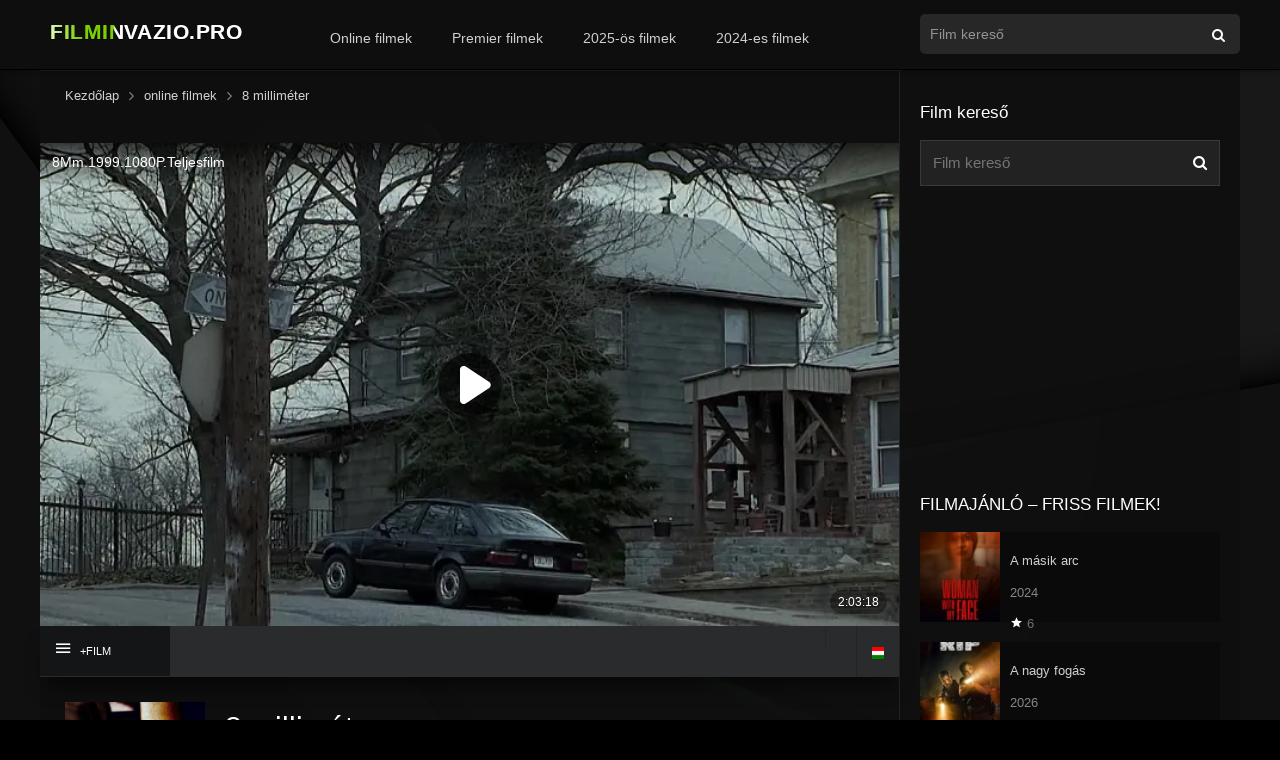

--- FILE ---
content_type: text/html; charset=UTF-8
request_url: https://filminvazio.pro/videa-film/8-millimeter/
body_size: 17476
content:
<!DOCTYPE html><html lang="hu"><head><meta charset="UTF-8"/><link rel="apple-touch-icon" href="https://filminvazio.pro/wp-content/uploads/2021/12/apple-touch-icon.png"/><meta name="apple-mobile-web-app-capable" content="yes"><meta name="apple-mobile-web-app-status-bar-style" content="black"><meta name="mobile-web-app-capable" content="yes"><meta name="resrv_" content="db0d1fc9eecb5e164d525e5886b618dc"/><meta name="viewport" content="width=device-width, user-scalable=no, initial-scale=1.0, minimum-scale=1.0, maximum-scale=1.0"><link rel="shortcut icon" href="https://filminvazio.pro/wp-content/uploads/2021/12/favicon.png" type="image/x-icon"/><meta property="fb:admins" content="100016792566671"/><meta property="fb:app_id" content="204104604493612"/><meta property='og:image' content='https://image.tmdb.org/t/p/w780/eEP8pyCmldfbnml0SFMvPK7kE4x.jpg'/><meta property='og:image' content='https://image.tmdb.org/t/p/w780/229NyjoFar4S1aq02fFHVGh0Pn9.jpg'/><meta property='og:image' content='https://image.tmdb.org/t/p/w780/tTMH9fefytw3rLpo8Fmzyw5hmhA.jpg'/><meta property='og:image' content='https://image.tmdb.org/t/p/w780/1UeqA6qzW1KAFz9Uru9XrDGo6vM.jpg'/><title>8 milliméter online teljes film magyarul! filminvazio.pro</title><meta name='robots' content='max-image-preview:large'/><link rel="alternate" type="application/rss+xml" title="online teljes film magyarul! filminvazio.pro &raquo; hírcsatorna" href="https://filminvazio.pro/feed/"/><link rel="alternate" type="application/rss+xml" title="online teljes film magyarul! filminvazio.pro &raquo; hozzászólás hírcsatorna" href="https://filminvazio.pro/comments/feed/"/><link rel="alternate" type="application/rss+xml" title="online teljes film magyarul! filminvazio.pro &raquo; 8 milliméter hozzászólás hírcsatorna" href="https://filminvazio.pro/videa-film/8-millimeter/feed/"/><link rel="alternate" title="oEmbed (JSON)" type="application/json+oembed" href="https://filminvazio.pro/wp-json/oembed/1.0/embed?url=https%3A%2F%2Ffilminvazio.pro%2Fvidea-film%2F8-millimeter%2F"/><link rel="alternate" title="oEmbed (XML)" type="text/xml+oembed" href="https://filminvazio.pro/wp-json/oembed/1.0/embed?url=https%3A%2F%2Ffilminvazio.pro%2Fvidea-film%2F8-millimeter%2F&#038;format=xml"/><style id='wp-img-auto-sizes-contain-inline-css'>img:is([sizes=auto i],[sizes^="auto," i]){contain-intrinsic-size:3000px 1500px}</style><style id='wp-block-library-inline-css'>:root{--wp-block-synced-color:#7a00df;--wp-block-synced-color--rgb:122,0,223;--wp-bound-block-color:var(--wp-block-synced-color);--wp-editor-canvas-background:#ddd;--wp-admin-theme-color:#007cba;--wp-admin-theme-color--rgb:0,124,186;--wp-admin-theme-color-darker-10:#006ba1;--wp-admin-theme-color-darker-10--rgb:0,107,160.5;--wp-admin-theme-color-darker-20:#005a87;--wp-admin-theme-color-darker-20--rgb:0,90,135;--wp-admin-border-width-focus:2px}@media (min-resolution:192dpi){:root{--wp-admin-border-width-focus:1.5px}}.wp-element-button{cursor:pointer}:root .has-very-light-gray-background-color{background-color:#eee}:root .has-very-dark-gray-background-color{background-color:#313131}:root .has-very-light-gray-color{color:#eee}:root .has-very-dark-gray-color{color:#313131}:root .has-vivid-green-cyan-to-vivid-cyan-blue-gradient-background{background:linear-gradient(135deg,#00d084,#0693e3)}:root .has-purple-crush-gradient-background{background:linear-gradient(135deg,#34e2e4,#4721fb 50%,#ab1dfe)}:root .has-hazy-dawn-gradient-background{background:linear-gradient(135deg,#faaca8,#dad0ec)}:root .has-subdued-olive-gradient-background{background:linear-gradient(135deg,#fafae1,#67a671)}:root .has-atomic-cream-gradient-background{background:linear-gradient(135deg,#fdd79a,#004a59)}:root .has-nightshade-gradient-background{background:linear-gradient(135deg,#330968,#31cdcf)}:root .has-midnight-gradient-background{background:linear-gradient(135deg,#020381,#2874fc)}:root{--wp--preset--font-size--normal:16px;--wp--preset--font-size--huge:42px}.has-regular-font-size{font-size:1em}.has-larger-font-size{font-size:2.625em}.has-normal-font-size{font-size:var(--wp--preset--font-size--normal)}.has-huge-font-size{font-size:var(--wp--preset--font-size--huge)}.has-text-align-center{text-align:center}.has-text-align-left{text-align:left}.has-text-align-right{text-align:right}.has-fit-text{white-space:nowrap!important}#end-resizable-editor-section{display:none}.aligncenter{clear:both}.items-justified-left{justify-content:flex-start}.items-justified-center{justify-content:center}.items-justified-right{justify-content:flex-end}.items-justified-space-between{justify-content:space-between}.screen-reader-text{border:0;clip-path:inset(50%);height:1px;margin:-1px;overflow:hidden;padding:0;position:absolute;width:1px;word-wrap:normal!important}.screen-reader-text:focus{background-color:#ddd;clip-path:none;color:#444;display:block;font-size:1em;height:auto;left:5px;line-height:normal;padding:15px 23px 14px;text-decoration:none;top:5px;width:auto;z-index:100000}html:where(.has-border-color){border-style:solid}html:where([style*=border-top-color]){border-top-style:solid}html:where([style*=border-right-color]){border-right-style:solid}html:where([style*=border-bottom-color]){border-bottom-style:solid}html:where([style*=border-left-color]){border-left-style:solid}html:where([style*=border-width]){border-style:solid}html:where([style*=border-top-width]){border-top-style:solid}html:where([style*=border-right-width]){border-right-style:solid}html:where([style*=border-bottom-width]){border-bottom-style:solid}html:where([style*=border-left-width]){border-left-style:solid}html:where(img[class*=wp-image-]){height:auto;max-width:100%}:where(figure){margin:0 0 1em}html:where(.is-position-sticky){--wp-admin--admin-bar--position-offset:var(--wp-admin--admin-bar--height,0px)}@media screen and (max-width:600px){html:where(.is-position-sticky){--wp-admin--admin-bar--position-offset:0px}}</style><style id='global-styles-inline-css'>:root{--wp--preset--aspect-ratio--square:1;--wp--preset--aspect-ratio--4-3:4/3;--wp--preset--aspect-ratio--3-4:3/4;--wp--preset--aspect-ratio--3-2:3/2;--wp--preset--aspect-ratio--2-3:2/3;--wp--preset--aspect-ratio--16-9:16/9;--wp--preset--aspect-ratio--9-16:9/16;--wp--preset--color--black:#000000;--wp--preset--color--cyan-bluish-gray:#abb8c3;--wp--preset--color--white:#ffffff;--wp--preset--color--pale-pink:#f78da7;--wp--preset--color--vivid-red:#cf2e2e;--wp--preset--color--luminous-vivid-orange:#ff6900;--wp--preset--color--luminous-vivid-amber:#fcb900;--wp--preset--color--light-green-cyan:#7bdcb5;--wp--preset--color--vivid-green-cyan:#00d084;--wp--preset--color--pale-cyan-blue:#8ed1fc;--wp--preset--color--vivid-cyan-blue:#0693e3;--wp--preset--color--vivid-purple:#9b51e0;--wp--preset--gradient--vivid-cyan-blue-to-vivid-purple:linear-gradient(135deg,rgb(6,147,227) 0%,rgb(155,81,224) 100%);--wp--preset--gradient--light-green-cyan-to-vivid-green-cyan:linear-gradient(135deg,rgb(122,220,180) 0%,rgb(0,208,130) 100%);--wp--preset--gradient--luminous-vivid-amber-to-luminous-vivid-orange:linear-gradient(135deg,rgb(252,185,0) 0%,rgb(255,105,0) 100%);--wp--preset--gradient--luminous-vivid-orange-to-vivid-red:linear-gradient(135deg,rgb(255,105,0) 0%,rgb(207,46,46) 100%);--wp--preset--gradient--very-light-gray-to-cyan-bluish-gray:linear-gradient(135deg,rgb(238,238,238) 0%,rgb(169,184,195) 100%);--wp--preset--gradient--cool-to-warm-spectrum:linear-gradient(135deg,rgb(74,234,220) 0%,rgb(151,120,209) 20%,rgb(207,42,186) 40%,rgb(238,44,130) 60%,rgb(251,105,98) 80%,rgb(254,248,76) 100%);--wp--preset--gradient--blush-light-purple:linear-gradient(135deg,rgb(255,206,236) 0%,rgb(152,150,240) 100%);--wp--preset--gradient--blush-bordeaux:linear-gradient(135deg,rgb(254,205,165) 0%,rgb(254,45,45) 50%,rgb(107,0,62) 100%);--wp--preset--gradient--luminous-dusk:linear-gradient(135deg,rgb(255,203,112) 0%,rgb(199,81,192) 50%,rgb(65,88,208) 100%);--wp--preset--gradient--pale-ocean:linear-gradient(135deg,rgb(255,245,203) 0%,rgb(182,227,212) 50%,rgb(51,167,181) 100%);--wp--preset--gradient--electric-grass:linear-gradient(135deg,rgb(202,248,128) 0%,rgb(113,206,126) 100%);--wp--preset--gradient--midnight:linear-gradient(135deg,rgb(2,3,129) 0%,rgb(40,116,252) 100%);--wp--preset--font-size--small:13px;--wp--preset--font-size--medium:20px;--wp--preset--font-size--large:36px;--wp--preset--font-size--x-large:42px;--wp--preset--spacing--20:0.44rem;--wp--preset--spacing--30:0.67rem;--wp--preset--spacing--40:1rem;--wp--preset--spacing--50:1.5rem;--wp--preset--spacing--60:2.25rem;--wp--preset--spacing--70:3.38rem;--wp--preset--spacing--80:5.06rem;--wp--preset--shadow--natural:6px 6px 9px rgba(0,0,0,0.2);--wp--preset--shadow--deep:12px 12px 50px rgba(0,0,0,0.4);--wp--preset--shadow--sharp:6px 6px 0px rgba(0,0,0,0.2);--wp--preset--shadow--outlined:6px 6px 0px -3px rgb(255,255,255),6px 6px rgb(0,0,0);--wp--preset--shadow--crisp:6px 6px 0px rgb(0,0,0)}:where(.is-layout-flex){gap:0.5em}:where(.is-layout-grid){gap:0.5em}body .is-layout-flex{display:flex}.is-layout-flex{flex-wrap:wrap;align-items:center}.is-layout-flex >:is(*,div){margin:0}body .is-layout-grid{display:grid}.is-layout-grid >:is(*,div){margin:0}:where(.wp-block-columns.is-layout-flex){gap:2em}:where(.wp-block-columns.is-layout-grid){gap:2em}:where(.wp-block-post-template.is-layout-flex){gap:1.25em}:where(.wp-block-post-template.is-layout-grid){gap:1.25em}.has-black-color{color:var(--wp--preset--color--black) !important}.has-cyan-bluish-gray-color{color:var(--wp--preset--color--cyan-bluish-gray) !important}.has-white-color{color:var(--wp--preset--color--white) !important}.has-pale-pink-color{color:var(--wp--preset--color--pale-pink) !important}.has-vivid-red-color{color:var(--wp--preset--color--vivid-red) !important}.has-luminous-vivid-orange-color{color:var(--wp--preset--color--luminous-vivid-orange) !important}.has-luminous-vivid-amber-color{color:var(--wp--preset--color--luminous-vivid-amber) !important}.has-light-green-cyan-color{color:var(--wp--preset--color--light-green-cyan) !important}.has-vivid-green-cyan-color{color:var(--wp--preset--color--vivid-green-cyan) !important}.has-pale-cyan-blue-color{color:var(--wp--preset--color--pale-cyan-blue) !important}.has-vivid-cyan-blue-color{color:var(--wp--preset--color--vivid-cyan-blue) !important}.has-vivid-purple-color{color:var(--wp--preset--color--vivid-purple) !important}.has-black-background-color{background-color:var(--wp--preset--color--black) !important}.has-cyan-bluish-gray-background-color{background-color:var(--wp--preset--color--cyan-bluish-gray) !important}.has-white-background-color{background-color:var(--wp--preset--color--white) !important}.has-pale-pink-background-color{background-color:var(--wp--preset--color--pale-pink) !important}.has-vivid-red-background-color{background-color:var(--wp--preset--color--vivid-red) !important}.has-luminous-vivid-orange-background-color{background-color:var(--wp--preset--color--luminous-vivid-orange) !important}.has-luminous-vivid-amber-background-color{background-color:var(--wp--preset--color--luminous-vivid-amber) !important}.has-light-green-cyan-background-color{background-color:var(--wp--preset--color--light-green-cyan) !important}.has-vivid-green-cyan-background-color{background-color:var(--wp--preset--color--vivid-green-cyan) !important}.has-pale-cyan-blue-background-color{background-color:var(--wp--preset--color--pale-cyan-blue) !important}.has-vivid-cyan-blue-background-color{background-color:var(--wp--preset--color--vivid-cyan-blue) !important}.has-vivid-purple-background-color{background-color:var(--wp--preset--color--vivid-purple) !important}.has-black-border-color{border-color:var(--wp--preset--color--black) !important}.has-cyan-bluish-gray-border-color{border-color:var(--wp--preset--color--cyan-bluish-gray) !important}.has-white-border-color{border-color:var(--wp--preset--color--white) !important}.has-pale-pink-border-color{border-color:var(--wp--preset--color--pale-pink) !important}.has-vivid-red-border-color{border-color:var(--wp--preset--color--vivid-red) !important}.has-luminous-vivid-orange-border-color{border-color:var(--wp--preset--color--luminous-vivid-orange) !important}.has-luminous-vivid-amber-border-color{border-color:var(--wp--preset--color--luminous-vivid-amber) !important}.has-light-green-cyan-border-color{border-color:var(--wp--preset--color--light-green-cyan) !important}.has-vivid-green-cyan-border-color{border-color:var(--wp--preset--color--vivid-green-cyan) !important}.has-pale-cyan-blue-border-color{border-color:var(--wp--preset--color--pale-cyan-blue) !important}.has-vivid-cyan-blue-border-color{border-color:var(--wp--preset--color--vivid-cyan-blue) !important}.has-vivid-purple-border-color{border-color:var(--wp--preset--color--vivid-purple) !important}.has-vivid-cyan-blue-to-vivid-purple-gradient-background{background:var(--wp--preset--gradient--vivid-cyan-blue-to-vivid-purple) !important}.has-light-green-cyan-to-vivid-green-cyan-gradient-background{background:var(--wp--preset--gradient--light-green-cyan-to-vivid-green-cyan) !important}.has-luminous-vivid-amber-to-luminous-vivid-orange-gradient-background{background:var(--wp--preset--gradient--luminous-vivid-amber-to-luminous-vivid-orange) !important}.has-luminous-vivid-orange-to-vivid-red-gradient-background{background:var(--wp--preset--gradient--luminous-vivid-orange-to-vivid-red) !important}.has-very-light-gray-to-cyan-bluish-gray-gradient-background{background:var(--wp--preset--gradient--very-light-gray-to-cyan-bluish-gray) !important}.has-cool-to-warm-spectrum-gradient-background{background:var(--wp--preset--gradient--cool-to-warm-spectrum) !important}.has-blush-light-purple-gradient-background{background:var(--wp--preset--gradient--blush-light-purple) !important}.has-blush-bordeaux-gradient-background{background:var(--wp--preset--gradient--blush-bordeaux) !important}.has-luminous-dusk-gradient-background{background:var(--wp--preset--gradient--luminous-dusk) !important}.has-pale-ocean-gradient-background{background:var(--wp--preset--gradient--pale-ocean) !important}.has-electric-grass-gradient-background{background:var(--wp--preset--gradient--electric-grass) !important}.has-midnight-gradient-background{background:var(--wp--preset--gradient--midnight) !important}.has-small-font-size{font-size:var(--wp--preset--font-size--small) !important}.has-medium-font-size{font-size:var(--wp--preset--font-size--medium) !important}.has-large-font-size{font-size:var(--wp--preset--font-size--large) !important}.has-x-large-font-size{font-size:var(--wp--preset--font-size--x-large) !important}</style><style id='classic-theme-styles-inline-css'>.wp-block-button__link{color:#fff;background-color:#32373c;border-radius:9999px;box-shadow:none;text-decoration:none;padding:calc(.667em + 2px) calc(1.333em + 2px);font-size:1.125em}.wp-block-file__button{background:#32373c;color:#fff;text-decoration:none}</style><link rel='stylesheet' id='msb-fontawesome-css' href='https://cdnjs.cloudflare.com/ajax/libs/font-awesome/6.5.0/css/all.min.css' type='text/css' media='all'/>
<link rel="stylesheet" type="text/css" href="//filminvazio.pro/wp-content/cache/wpfc-minified/2c6g05aw/hke5x.css" media="all"/><link rel='stylesheet' id='fonts-css' href='https://fonts.googleapis.com/css?family=Source%20Sans%20Pro:300,400,500,700' type='text/css' media='all'/>
<link rel="stylesheet" type="text/css" href="//filminvazio.pro/wp-content/cache/wpfc-minified/jy97c9wu/hke68.css" media="all"/><script src='//filminvazio.pro/wp-content/cache/wpfc-minified/23igl69m/hke68.js'></script>
<script src="https://www.google.com/recaptcha/api.js" id="recaptcha-js"></script><script id="dt_main_ajax-js-extra">var dtAjax={"url":"/wp-admin/admin-ajax.php","loading":"online filmek..","afavorites":"Add to favorites","rfavorites":"Remove of favorites","remove":"T\u00f6rl\u00e9s","isawit":"I saw it","send":"Data send..","updating":"Updating data..","error":"Error","pending":"F\u00fcgg\u0151ben l\u00e9v\u0151 \u00e1ttekint\u00e9s","ltipe":"Download","sending":"Adatok k\u00fcld\u00e9se","enabled":"Enable","disabled":"Disable","trash":"Delete","lshared":"Links Shared","ladmin":"Manage pending links","sendingrep":"K\u00e9rj\u00fck, v\u00e1rjon, k\u00fcldj\u00f6n adatokat.","ready":"Ready"};//# sourceURL=dt_main_ajax-js-extra</script><script src='//filminvazio.pro/wp-content/cache/wpfc-minified/lkwj4lzh/hke68.js'></script>
<script id="starstruck-js-js-extra">var ss_l18n={"enable_movies":"1","enable_tvshows":"1","enable_seasons":"1","enable_episodes":"1","require_login":"","nonce":"3b6cc6fdd2","url":"/wp-admin/admin-ajax.php"};//# sourceURL=starstruck-js-js-extra</script><script src='//filminvazio.pro/wp-content/cache/wpfc-minified/76smyvll/hke68.js'></script>
<link rel="https://api.w.org/" href="https://filminvazio.pro/wp-json/"/><link rel="EditURI" type="application/rsd+xml" title="RSD" href="https://filminvazio.pro/xmlrpc.php?rsd"/><meta name="generator" content="WordPress 6.9"/><link rel="canonical" href="https://filminvazio.pro/videa-film/8-millimeter/"/><link rel='shortlink' href='https://filminvazio.pro/?p=17266'/><meta name="robots" content="index,follow,noodp,noydir"/><meta name="description" content="Tom Welles magándetektívként dolgozik az egyik pennsylvaniai kisvárosban. Miközben a nagy kihívásról álmodik, leginkább házasságtörési ügyekkel"/><script type="application/ld+json">{"@context":"https:\/\/schema.org\/","@type":"BlogPosting","mainEntityOfPage":{"@type":"WebPage","@id":"https:\/\/filminvazio.pro\/videa-film\/8-millimeter\/"},"url":"https:\/\/filminvazio.pro\/videa-film\/8-millimeter\/","headline":"8 milliméter","datePublished":"2024-12-03T09:17:29+01:00","dateModified":"2024-12-03T09:18:42+01:00","publisher":{"@type":"Organization","@id":"https:\/\/filminvazio.pro\/#organization","name":"online teljes film magyarul! filminvazio.pro","logo":{"@type":"ImageObject","url":"","width":600,"height":60}},"image":{"@type":"ImageObject","url":"https:\/\/filminvazio.pro\/wp-content\/uploads\/2021\/05\/h9JCnVmuJgr37czGoNynXAoOJjj.jpg","width":696,"height":750},"description":"Tom Welles magándetektívként dolgozik az egyik pennsylvaniai kisvárosban. Miközben a nagy kihívásról álmodik, leginkább házasságtörési ügyekkel és más piti dolgokkal foglalkozik. Egyik nap azonban különös feladattal bízzák meg. Az idős és dúsgazdag özvegyasszony a férje páncélszekrényében régi, nyolcmilliméteres filmtekercset talált. A pornófilmen halálra kínoznak egy lányt. Az asszony arra","author":{"@type":"Person","name":"NeS","url":"https:\/\/filminvazio.pro\/profil\/nes100\/","description":"Legjobb filmek online magyarul! Online Filmek, teljes filmek, filmnézés! filminvazio.pro","image":{"@type":"ImageObject","url":"https:\/\/secure.gravatar.com\/avatar\/ddacedba85e3d25dc3709cd509243c28d13018111608d362ad1fc9ba05be8d8d?s=96&d=monsterid&r=r","height":96,"width":96},"sameAs":["https:\/\/filminvazio.pro"]}}</script><script>jQuery(document).ready(function(a){'false'==dtGonza.mobile&&a(window).load(function(){a('.scrolling').mCustomScrollbar({theme:'minimal-dark',scrollButtons:{enable:!0},callbacks:{onTotalScrollOffset:100,alwaysTriggerOffsets:!1}})})});</script><style type='text/css'>body{font-family:"Source Sans Pro",sans-serif}body{background:#000000}a,.home-blog-post .entry-date .date,.top-imdb-item:hover>.title a,.module .content .items .item .data h3 a:hover,.head-main-nav ul.main-header li:hover>a,.login_box .box a.register{color:#61b804}.nav_items_module a.btn:hover,.pagination span.current,.w_item_b a:hover>.data span.wextra b i,.comment-respond h3:before,footer.main .fbox .fmenu ul li a:hover{color:#61b804}header.main .hbox .search form button[type=submit]:hover,.loading,#seasons .se-c .se-a ul.episodios li .episodiotitle a:hover,.sgeneros a:hover,.page_user nav.user ul li a:hover{color:#61b804}footer.main .fbox .fmenu ul li.current-menu-item a,.posts .meta .autor i,.pag_episodes .item a:hover,a.link_a:hover,ul.smenu li a:hover{color:#61b804}header.responsive .nav a.active:before,header.responsive .search a.active:before,.dtuser a.clicklogin:hover,.menuresp .menu ul.resp li a:hover,.menuresp .menu ul.resp li ul.sub-menu li a:hover{color:#61b804}.sl-wrapper a:before,table.account_links tbody td a:hover,.dt_mainmeta nav.genres ul li a:hover{color:#61b804}.dt_mainmeta nav.genres ul li.current-cat a:before{color:#61b804}.head-main-nav ul.main-header li ul.sub-menu li a:hover,form.form-resp-ab button[type=submit]:hover>span,.sidebar aside.widget ul li a:hover{color:#61b804}header.top_imdb h1.top-imdb-h1 span,article.post .information .meta span.autor,.w_item_c a:hover>.rating i,span.comment-author-link,.pagination a:hover{color:#61b804}.letter_home ul.glossary li a:hover,.letter_home ul.glossary li a.active,.user_control a.in-list{color:#61b804}.starstruck .star-on-png:before{color:#61b804}.linktabs ul li a.selected,ul.smenu li a.selected,a.liked,.module .content header span a.see-all,.page_user nav.user ul li a.selected,.dt_mainmeta nav.releases ul li a:hover{background:#61b804}a.see_all,p.form-submit input[type=submit]:hover,.report-video-form fieldset input[type=submit],a.mtoc,.contact .wrapper fieldset input[type=submit],span.item_type,a.main{background:#61b804}.head-main-nav ul.main-header li a i,.post-comments .comment-reply-link:hover,#seasons .se-c .se-q span.se-o,#edit_link .box .form_edit .cerrar a:hover{background:#61b804}.user_edit_control ul li a.selected,form.update_profile fieldset input[type=submit],.page_user .content .paged a.load_more:hover,#edit_link .box .form_edit fieldset input[type="submit"]{background:#61b804}.login_box .box input[type="submit"],.form_post_lik .control .left a.add_row:hover,.form_post_lik .table table tbody tr td a.remove_row:hover,.form_post_lik .control .right input[type="submit"]{background:#61b804}#dt_contenedor{background:#000000}.plyr input[type=range]::-ms-fill-lower{background:#61b804}.menuresp .menu .user a.ctgs,.menuresp .menu .user .logout a:hover{background:#61b804}.plyr input[type=range]:active::-webkit-slider-thumb{background:#61b804}.plyr input[type=range]:active::-moz-range-thumb{background:#61b804}.plyr input[type=range]:active::-ms-thumb{background:#61b804}.tagcloud a:hover,ul.abc li a:hover,ul.abc li a.select,{background:#61b804}.contact .wrapper fieldset input[type=text]:focus,.contact .wrapper fieldset textarea:focus,header.main .hbox .dt_user ul li ul li:hover > a,.login_box .box a.register{border-color:#61b804}.module .content header h1{border-color:#61b804}.module .content header h2{border-color:#61b804}a.see_all{border-color:#61b804}.top-imdb-list h3{border-color:#61b804}.user_edit_control ul li a.selected:before{border-top-color:#61b804}input.MyButton{width:300px;padding:20px;cursor:pointer;font-weight:bold;font-size:100%;background:#000000;color:#fff;border:2px solid #FFFFFF;border-radius:10px;-moz-box-shadow::6px 6px 5px #999;-webkit-box-shadow::6px 6px 5px #999;box-shadow::6px 6px 5px #999}input.MyButton:hover{color:#61b804;background:#000;border:1px solid #fff}#myLink{display:none}.w3-button{width:300px}.videoWrapper{position:relative;padding-bottom:56.25%;/* 16:9 */padding-top:25px;height:0}.videoWrapper iframe{position:absolute;top:0;left:0;width:100%;height:100%}video{width:100%;height:auto}#dt_contenedor{background-image:url(https://filminvazio.pro/filminvazio2.webp);background-repeat:no-repeat;background-attachment:fixed;background-size:cover;background-position:50% 0%}.fb-background-color{background:dark !important}<style>.adsterra-play-overlay{display:block;width:300px;height:250px;position:relative;border-radius:10px;overflow:hidden;margin:20px auto;text-decoration:none;box-shadow:0 0 10px rgba(0,0,0,0.35);transition:transform .3s ease}.adsterra-play-overlay:hover{transform:scale(1.03)}.adsterra-play-overlay img{width:100%;height:100%;object-fit:cover;display:block}
.adsterra-play-overlay .play-circle{position:absolute;top:45%;left:50%;transform:translate(-50%,-50%);width:84px;height:84px;display:flex;align-items:center;justify-content:center;border-radius:50%;background:rgba(8,138,72,0.65);
transition:transform .18s ease,box-shadow .18s ease,background .18s ease;box-shadow:0 4px 16px rgba(8,138,72,0.55)}.adsterra-play-overlay:hover .play-circle{transform:translate(-50%,-50%) scale(1.08);background:rgba(6,100,52,0.85);
box-shadow:0 6px 22px rgba(6,100,52,0.6)}
.adsterra-play-overlay .play-btn{position:absolute;bottom:12px;left:50%;transform:translateX(-50%);background:linear-gradient(90deg,#055d31,#02381d);padding:6px 14px;border-radius:6px;color:#fff;font-weight:bold;font-size:14px;box-shadow:0 2px 8px rgba(0,0,0,0.6);animation:pulse 1.8s infinite}@keyframes pulse{0%{transform:translateX(-50%) scale(1);box-shadow:0 0 6px rgba(5,93,49,0.6)}50%{transform:translateX(-50%) scale(1.06);box-shadow:0 0 12px rgba(5,93,49,0.8)}100%{transform:translateX(-50%) scale(1);box-shadow:0 0 6px rgba(5,93,49,0.6)}}@media(max-width:480px){.adsterra-play-overlay{width:100%;height:auto;aspect-ratio:6/5}.adsterra-play-overlay .play-circle{width:68px;height:68px}.adsterra-play-overlay .play-circle svg{width:38px;height:38px}}</style><style>.ads-glow{font-weight:400;
font-family:\'Arial\',sans-serif;font-size:24px;background:linear-gradient(90deg,#4fae00 0%,#a6ff4d 50%,#4fae00 100%);-webkit-background-clip:text;-webkit-text-fill-color:transparent;animation:adsPulse 2s infinite ease-in-out;text-shadow:0 0 4px rgba(97,184,4,0.5),0 0 8px rgba(97,184,4,0.4)}
@keyframes adsPulse{0%{background-position:0% 50%;text-shadow:0 0 3px rgba(97,184,4,0.4),0 0 6px rgba(97,184,4,0.3)}50%{background-position:100% 50%;text-shadow:0 0 6px rgba(130,255,60,0.6),0 0 12px rgba(130,255,60,0.5)}100%{background-position:0% 50%;text-shadow:0 0 3px rgba(97,184,4,0.4),0 0 6px rgba(97,184,4,0.3)}}</style></style><link rel="stylesheet" href="https://www.w3schools.com/w3css/4/w3.css"><script>(function(){/*
<div id="fb-root"></div><script async defer crossorigin="anonymous" src="https://connect.facebook.net/hu_HU/sdk.js#xfbml=1&version=v19.0&appId=204104604493612" nonce="QGL2JSv4"></script><script async src="https://www.googletagmanager.com/gtag/js?id=G-YTDNQ1ZXEC"></script><script>window.dataLayer=window.dataLayer||[];function gtag(){dataLayer.push(arguments);}gtag('js', new Date());gtag('config', 'G-YTDNQ1ZXEC');</script><script src="https://www.google.com/recaptcha/api.js"></script></head><body class="wp-singular movies-template-default single single-movies postid-17266 wp-theme-filmek"><div id="dt_contenedor"><header id="header" class="main"><div class="hbox"><div class="logo"><a href="https://filminvazio.pro/"><img src="https://filminvazio.pro/filminvazio.pro-online-teljes-filmek-magyarul.svg" alt="online teljes film magyarul! filminvazio.pro"></a></div><div class="head-main-nav"><div class="menu-header-menu-container"><ul id="main_header" class="main-header"><li id="menu-item-10367" class="menu-item menu-item-type-custom menu-item-object-custom menu-item-10367"><a href="https://filminvazio.pro/videa-film/">Online filmek</a></li><li id="menu-item-621" class="menu-item menu-item-type-custom menu-item-object-custom menu-item-621"><a href="https://filminvazio.pro/online-filmek/premier-filmek/">Premier filmek</a></li><li id="menu-item-29978" class="menu-item menu-item-type-custom menu-item-object-custom menu-item-29978"><a href="https://filminvazio.pro/filmek/2025/">2025-ös filmek</a></li><li id="menu-item-625" class="menu-item menu-item-type-custom menu-item-object-custom menu-item-625"><a href="https://filminvazio.pro/filmek/2024/">2024-es filmek</a></li></ul></div></div><div class="headitems"><div id="advc-menu" class="search"><form method="get" id="searchform" action="https://filminvazio.pro"><input type="text" placeholder="Film kereső" name="s" id="s" value="" autocomplete="off"><button class="search-button" type="submit"><span class="icon-search2"></span></button></form></div><div class="live-search"></div></div></div></header><div class="fixheadresp"><header class="responsive"><div class="nav"><a class="aresp nav-resp"></a></div><div class="search"><a class="aresp search-resp"></a></div><div class="logo"><a href="https://filminvazio.pro/"><img src="https://filminvazio.pro/filminvazio.pro-online-teljes-filmek-magyarul.svg" alt="online teljes film magyarul! filminvazio.pro"></a></div></header><div class="search_responsive"><form method="get" id="form-search-resp" class="form-resp-ab" action="https://filminvazio.pro"><input type="text" placeholder="Film kereső" name="s" id="s" value="" autocomplete="off"><button type="submit" class="search-button"><span class="icon-search3"></span></button></form><div class="live-search"></div></div><div id="arch-menu" class="menuresp"><div class="menu"><div class="menu-header-menu-container"><ul id="main_header" class="resp"><li class="menu-item menu-item-type-custom menu-item-object-custom menu-item-10367"><a href="https://filminvazio.pro/videa-film/">Online filmek</a></li><li class="menu-item menu-item-type-custom menu-item-object-custom menu-item-621"><a href="https://filminvazio.pro/online-filmek/premier-filmek/">Premier filmek</a></li><li class="menu-item menu-item-type-custom menu-item-object-custom menu-item-29978"><a href="https://filminvazio.pro/filmek/2025/">2025-ös filmek</a></li><li class="menu-item menu-item-type-custom menu-item-object-custom menu-item-625"><a href="https://filminvazio.pro/filmek/2024/">2024-es filmek</a></li></ul></div></div></div></div><div id="contenedor"><div class="login_box"><div class="box"><a id="c_loginbox"><i class="icon-close2"></i></a><h3>Login to your account</h3><form method="post" action="https://filminvazio.pro/wp-login.php"><fieldset class="user"><input type="text" name="log" placeholder="Felhasználónév"></fieldset><fieldset class="password"><input type="password" name="pwd" placeholder="Jelszó"></fieldset><label><input name="rememberme" type="checkbox" id="rememberme" value="forever"> Remember Me</label><fieldset class="submit"><input type="submit" value="Belépés"></fieldset><a class="register" href="https://filminvazio.pro/my-account/?action=sign-in">Register a new account</a><label><a class="pteks" href="https://filminvazio.pro/wp-login.php?action=lostpassword">Lost your password?</a></label><input type="hidden" name="redirect_to" value="https://filminvazio.pro/videa-film/8-millimeter/"></form></div></div><style>#dt_contenedor{background-image:url(https://filminvazio.pro/filminvazio2.webp);background-repeat:no-repeat;background-attachment:fixed;background-size:cover;background-position:50% 0%}</style><div id="single" class="dtsingle"><div id="edit_link"></div><div class="content"><div class="dt-breadcrumb breadcrumb_bottom"><ol vocab="http://schema.org/" typeof="BreadcrumbList"><li property="itemListElement" typeof="ListItem"><a property="item" typeof="WebPage" href="https://filminvazio.pro"><span property="name">Kezdőlap</span></a><span class="icon-angle-right" property="position" content="1"></span></li><li property="itemListElement" typeof="ListItem"><a property="item" typeof="WebPage" href="https://filminvazio.pro/videa-film/"><span property="name">online filmek</span></a><span class="icon-angle-right" property="position" content="2"></span></li><li property="itemListElement" typeof="ListItem"><a property="item" typeof="WebPage" href="https://filminvazio.pro/videa-film/8-millimeter/"><span property="name">8 milliméter</span></a><span property="position" content="3"></span></li></ol></div>&nbsp;<div id="playex" class="player_sist"><div id="report-video" class="report-video-form animation-3"><div class="fixform"><div class="title">Mit szeretnél bejelenteni?</div><div id="msg"></div><form id="post_report" class="reportar_form"><fieldset><textarea name="mensaje" rows="4" placeholder="Mi a probléma? Kérlek, magyarázd el." required></textarea></fieldset><fieldset><input type="email" name="reportmail" placeholder="Email cím" required /><label>Az e-mail címed csak a moderátorok számára látható</label></fieldset><fieldset><div class="g-recaptcha" data-sitekey="6LfrdwQsAAAAAL2LzhiffNM9kuoSTzFIANxSoyJC"></div><label>Verification code</label></fieldset><fieldset><input type="submit" value="Küldés"></fieldset><input type="hidden" name="idpost" value="17266"><input type="hidden" name="permalink" value="https://filminvazio.pro/videa-film/8-millimeter/"><input type="hidden" name="title" value="8 milliméter"><input type="hidden" name="ip" value="172.68.224.226"><input type="hidden" name="send_report" value="true"><input type="hidden" id="send-report-nonce" name="send-report-nonce" value="d0498f1d1f" /><input type="hidden" name="_wp_http_referer" value="/videa-film/8-millimeter/" /></form></div><a class="report-video mtoc"><i class="icon-close"></i></a></div><div class="control"><nav class="player"><ul class="options"><li></li></ul></nav></div><script>jQuery(document).ready(function($){$('#post_report').on('submit', function(e){e.preventDefault();var form=$(this);
if(typeof grecaptcha!=="undefined"){var response=grecaptcha.getResponse();if(response.length===0){$('#msg').html('<div style="color:red;">❌ Please verify the reCAPTCHA.</div>');return;}}var formData=form.serialize();formData +='&action=send_report';$.ajax({type: 'POST',url: 'https://filminvazio.pro/wp-admin/admin-ajax.php',data: formData,beforeSend: function(){$('#msg').html('<div style="color:gray;">⏳ Sending report...</div>');},success: function(response){console.log('AJAX response:', response);if(response.success){$('#msg').html('<div style="color:green;">✅ Report sent successfully!</div>');form[0].reset();if(typeof grecaptcha!=="undefined") grecaptcha.reset();}else{$('#msg').html('<div style="color:red;">❌ ' + (response.data?.message||'Error sending report') + '</div>');}},error: function(xhr, status, error){console.log('AJAX error:', error);$('#msg').html('<div style="color:red;">❌ AJAX error: ' + error + '</div>');}});});});</script><div class="playex"><div id="playerads" class="ads_player"><div class="ads_box"><div class="ads"><div class="code"><a href="/?adgo=1" target="_blank" rel="noopener noreferrer" class="adsterra-play-overlay"> <span class="play-circle" aria-hidden="true"> <svg viewBox="0 0 100 100" width="46" height="46" xmlns="http://www.w3.org/2000/svg" role="img" aria-label="Play"> <circle cx="50" cy="50" r="48" fill="rgba(0,0,0,0.0)"/> <polygon points="40,30 70,50 40,70" fill="#0fd36b"/> </svg> </span> </a></div></div></div></div><div id="option-1" class="play-box-iframe fixidtab"><iframe class="metaframe rptss" src="//ok.ru/videoembed/8386830469777?nochat=1" frameborder="0" scrolling="no" allowfullscreen></iframe></div><div id="option-2" class="play-box-iframe fixidtab"><iframe class="metaframe rptss" src="//ok.ru/videoembed/2884017654320" frameborder="0" scrolling="no" allowfullscreen></iframe></div></div><div class="control"><nav class="player"><ul class="options"><li><a class="sources"><i class="icon-menu listsormenu"></i> <b>+Film</b></a><ul class="idTabs sourceslist scrolling"><li><a class="options" href="#option-1"><b class="icon-play_arrow"></b> Videa HD<span class="dt_flag"><img src="https://filminvazio.pro/wp-content/themes/filmek/assets/img/flags/hu.png"></span><li><a class="options" href="#option-2"><b class="icon-play_arrow"></b> teljes film<span class="dt_flag"><img src="https://filminvazio.pro/wp-content/themes/filmek/assets/img/flags/hu.png"></span> </ul></li></ul></nav><nav class="controles"><ul class="list"> <li id="count" class="contadorads"><span class="ads-glow">ADS</span> <i id="contador">9</i></li><li><a class="wide reco"> <span class="dt_flag"><img src="https://filminvazio.pro/wp-content/themes/filmek/assets/img/flags/hu.png"></span></a></li></a></li></ul></nav></div></div><script>jQuery(document).ready(function($){$("#oscuridad").css("height", $(document).height()).hide();$(".lightSwitcher").click(function(){$("#oscuridad").toggle();if($("#oscuridad").is(":hidden"))
$(this).html("<i class='icon-wb_sunny'></i>").removeClass("turnedOff");else
$(this).html("<i class='icon-wb_sunny'></i>").addClass("turnedOff");});var segundos=9;function ads_time(){var t=setTimeout(ads_time, 1000);document.getElementById('contador').innerHTML='' +segundos--+'';if(segundos==0){$('#playerads').fadeOut('slow');$('#count').fadeOut('slow');clearInterval(setTimeout);}}ads_time();$(".options").click(function(){$('.rptss').attr('src', function(i, val){ return val; });});});</script><div class="sheader"><div class="poster"><img src="https://filminvazio.pro/wp-content/uploads/2021/05/h9JCnVmuJgr37czGoNynXAoOJjj-185x278.jpg" alt="8 milliméter"></div><div class="data"><h1>8 milliméter</h1><div class="extra"><span class="tagline">8 milliméter 1999 online</span><span class="date">Feb. 26, 1999</span><span class="country">US. </span><span class="runtime">123 Perc.</span></div><div class="starstruck-ptype"><div itemscope itemtype="http://schema.org/Service"><meta itemprop="name" content="8 milliméter"><div itemscope class="starstruck-wrap" itemprop="aggregateRating" itemtype="https://schema.org/Blog"><meta itemprop="bestRating" content="10"/><meta itemprop="worstRating" content="1"/><div class="dt_rating_data"><div class="starstruck starstruck-main" data-id="17266" data-rating="8.5" data-type="post"></div><section class="nope starstruck-rating-wrap">Your rating: <span class="rating-yours">0</span></section><div class="starstruck-rating"><span class="dt_rating_vgs" itemprop="ratingValue">8.5</span><i class="icon-account_circle"></i> <span class="rating-count" itemprop="ratingCount">26</span> <span class="rating-text">votes</span></div></div></div></div></div><div class="sgeneros"> <a href="https://filminvazio.pro/online-filmek/bunugyi/" rel="tag">Bűnügyi</a><a href="https://filminvazio.pro/online-filmek/rejtely/" rel="tag">Rejtély</a><a href="https://filminvazio.pro/online-filmek/thriller/" rel="tag">Thriller</a></div></div></div><div class="single_tabs"><div class="user_control"></div><ul id="section" class="smenu idTabs"><li><a href="#info">FILMINFÓ</a></li><li><a href="#cast">SZEREPLŐK</a></li><li><a href="#trailer">ELŐZETES</a></li> <li><a href="#online">LINK</a></li></ul></div><div id="trailer" class="sbox fixidtab"><h2>8 milliméter Filmelőzetes</h2><div class="videobox"><div class="embed"><iframe width="760" height="429" class="rptss" src="https://www.youtube.com/embed/mjIGbTTw3i8?rel=0&amp;controls=1&amp;showinfo=0&autoplay=0" frameborder="0" allowfullscreen></iframe></div></div></div><div id="cast" class="sbox fixidtab"><h2>RENDEZŐ</h2><div class="persons"><div class="person"><div class="img"><a href="https://filminvazio.pro/rendezok/joel-schumacher/"><img alt="Joel Schumacher" src="https://image.tmdb.org/t/p/w92/qJnC9ezRzyXNsJGDFTTiJ8EfvC.jpg"/></a></div><div class="data"><div class="name"><a href="https://filminvazio.pro/rendezok/joel-schumacher/">Joel Schumacher</a></div><div class="caracter">RENDEZŐ</div></div></div></div><h2>SZEREPLŐK</h2><div class="persons"><div class="person"><div class="img"><a href="https://filminvazio.pro/sztar/nicolas-cage/"><img alt="Nicolas Cage isTom Welles" src="https://image.tmdb.org/t/p/w92/y1RtezurZYveYkVNRht7CwEgSYY.jpg"/></a></div><div class="data"><div class="name"><a href="https://filminvazio.pro/sztar/nicolas-cage/">Nicolas Cage</a></div><div class="caracter">Tom Welles</div></div></div><div class="person"><div class="img"><a href="https://filminvazio.pro/sztar/joaquin-phoenix/"><img alt="Joaquin Phoenix isMax California" src="https://image.tmdb.org/t/p/w92/nXMzvVF6xR3OXOedozfOcoA20xh.jpg"/></a></div><div class="data"><div class="name"><a href="https://filminvazio.pro/sztar/joaquin-phoenix/">Joaquin Phoenix</a></div><div class="caracter">Max California</div></div></div><div class="person"><div class="img"><a href="https://filminvazio.pro/sztar/james-gandolfini/"><img alt="James Gandolfini isEddie Poole" src="https://image.tmdb.org/t/p/w92/hWG2RY9mOWuZaWse7wROUUnHaGR.jpg"/></a></div><div class="data"><div class="name"><a href="https://filminvazio.pro/sztar/james-gandolfini/">James Gandolfini</a></div><div class="caracter">Eddie Poole</div></div></div><div class="person"><div class="img"><a href="https://filminvazio.pro/sztar/catherine-keener/"><img alt="Catherine Keener isAmy Welles" src="https://image.tmdb.org/t/p/w92/n4CTwGszs6cwS1wJRlDQ5Mlh7Ex.jpg"/></a></div><div class="data"><div class="name"><a href="https://filminvazio.pro/sztar/catherine-keener/">Catherine Keener</a></div><div class="caracter">Amy Welles</div></div></div><div class="person"><div class="img"><a href="https://filminvazio.pro/sztar/anthony-heald/"><img alt="Anthony Heald isDaniel Longdale" src="https://image.tmdb.org/t/p/w92/e0E6Z1Y0debr4mAHgj0HO7MYyXG.jpg"/></a></div><div class="data"><div class="name"><a href="https://filminvazio.pro/sztar/anthony-heald/">Anthony Heald</a></div><div class="caracter">Daniel Longdale</div></div></div><div class="person"><div class="img"><a href="https://filminvazio.pro/sztar/peter-stormare/"><img alt="Peter Stormare isDino Velvet" src="https://image.tmdb.org/t/p/w92/5muzSVt66Qxc8KuVbq0phZIN9tj.jpg"/></a></div><div class="data"><div class="name"><a href="https://filminvazio.pro/sztar/peter-stormare/">Peter Stormare</a></div><div class="caracter">Dino Velvet</div></div></div><div class="person"><div class="img"><a href="https://filminvazio.pro/sztar/chris-bauer/"><img alt="Chris Bauer isGeorge Higgins" src="https://image.tmdb.org/t/p/w92/1AjdNxbVmy6azlOxIfnCX5OruEA.jpg"/></a></div><div class="data"><div class="name"><a href="https://filminvazio.pro/sztar/chris-bauer/">Chris Bauer</a></div><div class="caracter">George Higgins</div></div></div><div class="person"><div class="img"><a href="https://filminvazio.pro/sztar/norman-reedus/"><img alt="Norman Reedus isWarren Anderson" src="https://image.tmdb.org/t/p/w92/x0VtaRWYKPEegZJv7cxqKtB9k98.jpg"/></a></div><div class="data"><div class="name"><a href="https://filminvazio.pro/sztar/norman-reedus/">Norman Reedus</a></div><div class="caracter">Warren Anderson</div></div></div><div class="person"><div class="img"><a href="https://filminvazio.pro/sztar/amy-morton/"><img alt="Amy Morton isJanet Mathews" src="https://image.tmdb.org/t/p/w92/gWVEHcLI5am2XErhXofFPkw2iWY.jpg"/></a></div><div class="data"><div class="name"><a href="https://filminvazio.pro/sztar/amy-morton/">Amy Morton</a></div><div class="caracter">Janet Mathews</div></div></div><div class="person"><div class="img"><a href="https://filminvazio.pro/sztar/jenny-powell/"><img alt="Jenny Powell isMary Ann Mathews" src="https://filminvazio.pro/wp-content/themes/filmek/assets/img/no_foto_cast.png"/></a></div><div class="data"><div class="name"><a href="https://filminvazio.pro/sztar/jenny-powell/">Jenny Powell</a></div><div class="caracter">Mary Ann Mathews</div></div></div></div></div><div class="custom_fields">&nbsp;<center><div class="msb-share-bar msb-style-flat msb-align-center"><span class="msb-label">Megosztás:</span><a class="msb-btn msb-fb" href="https://www.facebook.com/sharer/sharer.php?u=https%3A%2F%2Ffilminvazio.pro%2Fvidea-film%2F8-millimeter%2F" target="_blank" rel="noopener noreferrer"><i class="fab fa-facebook-f" aria-hidden="true"></i></a><a class="msb-btn msb-x" href="https://x.com/intent/tweet?url=https%3A%2F%2Ffilminvazio.pro%2Fvidea-film%2F8-millimeter%2F&text=8+millim%C3%A9ter" target="_blank" rel="noopener noreferrer"><i class="fab fa-x-twitter" aria-hidden="true"></i></a><a class="msb-btn msb-li" href="https://www.linkedin.com/shareArticle?mini=true&url=https%3A%2F%2Ffilminvazio.pro%2Fvidea-film%2F8-millimeter%2F&title=8+millim%C3%A9ter" target="_blank" rel="noopener noreferrer"><i class="fab fa-linkedin-in" aria-hidden="true"></i></a><a class="msb-btn msb-ms" href="fb-messenger://share?link=https%3A%2F%2Ffilminvazio.pro%2Fvidea-film%2F8-millimeter%2F"><i class="fab fa-facebook-messenger" aria-hidden="true"></i></a><button type="button" class="msb-btn msb-copy" data-clipboard-text="https://filminvazio.pro/videa-film/8-millimeter/"><i class="fas fa-link" aria-hidden="true"></i></button></div></center></div>&nbsp;<div id="info" class="sbox fixidtab"><h2>8 milliméter teljes film leírás magyarul, videa / indavideo</h2><div itemprop="description" class="wp-content"><p>Tom Welles magándetektívként dolgozik az egyik pennsylvaniai kisvárosban. Miközben a nagy kihívásról álmodik, leginkább házasságtörési ügyekkel és más piti dolgokkal foglalkozik. Egyik nap azonban különös feladattal bízzák meg. Az idős és dúsgazdag özvegyasszony a férje páncélszekrényében régi, nyolcmilliméteres filmtekercset talált. A pornófilmen halálra kínoznak egy lányt. Az asszony arra kéri a magánnyomozót, hogy járjon utána, ki lehet az áldozat. A nyomozás Wellest a társadalom legsötétebb, legmocskosabb bugyraiba vezeti.</p>
Nézd meg a 8 milliméter teljes filmet magyarul vagy feliratosan, HD minőségben! 8 milliméter indavideo és 8 milliméter videa online teljes filmnézés ingyen. 8 milliméter teljes film magyarul 8 milliméter indavideo 8 milliméter videa <span class="date">Feb. 26, 1999</span> <span class="runtime">123 Perc.</span> HD
8 milliméter - filmképek (Galéria)<div id="dt_galery" class="galeria"><div class="g-item"><img src="https://image.tmdb.org/t/p/original/eEP8pyCmldfbnml0SFMvPK7kE4x.jpg"/></div><div class="g-item"><img src="https://image.tmdb.org/t/p/original/229NyjoFar4S1aq02fFHVGh0Pn9.jpg"/></div><div class="g-item"><img src="https://image.tmdb.org/t/p/original/tTMH9fefytw3rLpo8Fmzyw5hmhA.jpg"/></div><div class="g-item"><img src="https://image.tmdb.org/t/p/original/1UeqA6qzW1KAFz9Uru9XrDGo6vM.jpg"/></div></div></div><div class="custom_fields"><b class="variante">Eredeti filmcím</b><span class="valor">8MM</span></div><div class="custom_fields"><b class="variante">IMDb értékelés:</b><span class="valor"> <strong>6.3</strong> <span class="views-count">14264 Szavazat</span></span></div></div>&nbsp;<center><input class="MyButton" type="button" value="Beküldött linkek megtekintése" onclick="myFunction()"></input><script>function myFunction(){window.open("https://videaletoltes.com/videa-film/8-millimeter/");}</script></center>&nbsp;
&nbsp;<center><iframe data-aa='2377187' src='//ad.a-ads.com/2377187?size=300x250' style='width:300px; height:250px; border:0px; padding:0; overflow:hidden; background-color: transparent;'></iframe></center><div class="sbox"><div class="dt_social_single"><span>Megosztás <b id="social_count">29</b></span><a data-id="17266" href="javascript: void(0);" onclick="window.open ('https://facebook.com/sharer.php?u=https://filminvazio.pro/videa-film/8-millimeter/','Facebook','toolbar=0, status=0, width=650, height=450');" class="facebook dt_social"><i class="icon-facebook"></i> <b>Facebook</b></a><a data-id="17266" href="javascript: void(0);" onclick="window.open ('https://twitter.com/intent/tweet?text=8 milliméter&amp;url=https://filminvazio.pro/videa-film/8-millimeter/','Twitter','toolbar=0, status=0, width=650, height=450');" data-rurl="https://filminvazio.pro/videa-film/8-millimeter/" class="twitter dt_social"><i class="icon-twitter"></i> <b>Twitter</b></a><a data-id="17266" href="javascript: void(0);" onclick="window.open ('https://pinterest.com/pin/create/button/?url=https://filminvazio.pro/videa-film/8-millimeter/&amp;media=https://image.tmdb.org/t/p/w780/eEP8pyCmldfbnml0SFMvPK7kE4x.jpg&amp;description=8 milliméter','Pinterest','toolbar=0, status=0, width=650, height=450');" class="pinterest dt_social"><i class="icon-pinterest-p"></i></a><a data-id="17266" href="whatsapp://send?text=8 milliméter%20-%20https://filminvazio.pro/videa-film/8-millimeter/" class="whatsapp dt_social"><i class="icon-whatsapp"></i></a></div></div><div class="sbox srelacionados"><h2>HASONLÓ FILMEK</h2><div id="single_relacionados"><article><a href="https://filminvazio.pro/videa-film/a-fuggetlen/"><img src="https://filminvazio.pro/wp-content/uploads/2023/05/jhlc1nsD8nnnGymEFaZ0twMH6M6-185x278.webp" alt="Független jelölt"/></a></article><article><a href="https://filminvazio.pro/videa-film/zoe/"><img src="https://filminvazio.pro/wp-content/uploads/2019/03/zoe-185x278.jpg" alt="Zoe"/></a></article><article><a href="https://filminvazio.pro/videa-film/a-magas-fuben/"><img src="https://filminvazio.pro/wp-content/uploads/2019/10/magasfuben-185x278.jpg" alt="A magas fűben"/></a></article><article><a href="https://filminvazio.pro/videa-film/az-eskuvoi-vendeg/"><img src="https://filminvazio.pro/wp-content/uploads/2020/01/sm3PCprf2qrF90OD5vN4iPablMM-185x278.jpg" alt="Az esküvői vendég"/></a></article><article><a href="https://filminvazio.pro/videa-film/bull/"><img src="https://filminvazio.pro/wp-content/uploads/2025/12/oapxWncDc5ztrge3ycpvaZIMcf3-185x278.jpg" alt="Bull"/></a></article><article><a href="https://filminvazio.pro/videa-film/az-apaca-2/"><img src="https://filminvazio.pro/wp-content/uploads/2024/02/apaca2-185x278.webp" alt="Az apáca 2"/></a></article><article><a href="https://filminvazio.pro/videa-film/97-perc/"><img src="https://filminvazio.pro/wp-content/uploads/2024/02/eYGyR8xF8emNs9AJAJSyLXu56kR-185x278.webp" alt="97 perc"/></a></article><article><a href="https://filminvazio.pro/videa-film/fekete-karacsony/"><img src="https://filminvazio.pro/wp-content/uploads/2022/05/fekete-karacsony-185x278.jpg" alt="Fekete karácsony"/></a></article><article><a href="https://filminvazio.pro/videa-film/the-green-inferno/"><img src="https://filminvazio.pro/wp-content/uploads/2020/07/the-green-inferno-185x278.jpg" alt="The Green Inferno"/></a></article><article><a href="https://filminvazio.pro/videa-film/rem-sotet-videk/"><img src="https://filminvazio.pro/wp-content/uploads/2021/02/tNb44evCnlx9S0og0TrOYzgQZvK-185x278.jpg" alt="Rém sötét vidék"/></a></article><article><a href="https://filminvazio.pro/videa-film/szabotazs/"><img src="https://filminvazio.pro/wp-content/uploads/2023/06/sabotage-185x278.webp" alt="Szabotázs"/></a></article><article><a href="https://filminvazio.pro/videa-film/az-amator/"><img src="https://filminvazio.pro/wp-content/uploads/2025/05/az-amator-185x278.webp" alt="Az Amatőr"/></a></article></div></div></div><div class="sidebar scrolling"><aside id="search-5" class="widget widget_search"><h2 class="widget-title">Film kereső</h2><form class="search-form" action="https://filminvazio.pro/"><input class="search-input" type="text" name="s" placeholder="Film kereső" value="" spellcheck="false"><button type="submit" id=""><span class="icon-search2"></span></button></form></aside><aside id="custom_html-3" class="widget_text widget widget_custom_html"><div class="textwidget custom-html-widget"><iframe data-aa='2377187' src='//ad.a-ads.com/2377187?size=300x250' style='width:300px; height:250px; border:0px; padding:0; overflow:hidden; background-color: transparent;'></iframe></div></aside><aside id="dtw_content-2" class="widget doothemes_widget"><h2 class="widget-title">FILMAJÁNLÓ &#8211; FRISS FILMEK!</h2><div class="dtw_content"><article class="w_item_b" id="post-32583"><a href="https://filminvazio.pro/videa-film/a-masik-arc/"><div class="image"><img src="https://filminvazio.pro/wp-content/uploads/2026/01/5Iibss3i6gE5JOjzK0LY7Appzaz-90x135.jpg" alt="A másik arc"/></div><div class="data"><h3>A másik arc</h3><span class="wdate">2024</span><span class="wextra"><b><i class="icon-star2"></i> 6</b></span></div></a></article><article class="w_item_b" id="post-32581"><a href="https://filminvazio.pro/videa-film/a-nagy-fogas/"><div class="image"><img src="https://filminvazio.pro/wp-content/uploads/2026/01/p4bW2sJKAwcHuLpfoZK7Zo63osA-90x135.jpg" alt="A nagy fogás"/></div><div class="data"><h3>A nagy fogás</h3><span class="wdate">2026</span><span class="wextra"><b><i class="icon-star2"></i> 7</b></span></div></a></article><article class="w_item_b" id="post-32579"><a href="https://filminvazio.pro/videa-film/csendes-ej-veres-ej/"><div class="image"><img src="https://filminvazio.pro/wp-content/uploads/2026/01/k29Nm2ZdSL4AL2mhGaI5pAIH4If-90x135.jpg" alt="Csendes éj, véres éj"/></div><div class="data"><h3>Csendes éj, véres éj</h3><span class="wdate">2025</span><span class="wextra"><b><i class="icon-star2"></i> 6.4</b></span></div></a></article><article class="w_item_b" id="post-32577"><a href="https://filminvazio.pro/videa-film/nurnberg/"><div class="image"><img src="https://filminvazio.pro/wp-content/uploads/2026/01/irTa6eB3wuHivzPjjJIjyEH1AiH-90x135.jpg" alt="Nürnberg"/></div><div class="data"><h3>Nürnberg</h3><span class="wdate">2025</span><span class="wextra"><b><i class="icon-star2"></i> 9.3</b></span></div></a></article><article class="w_item_b" id="post-32574"><a href="https://filminvazio.pro/videa-film/chuck-elete/"><div class="image"><img src="https://filminvazio.pro/wp-content/uploads/2026/01/chuck-elete-90x135.jpg" alt="Chuck élete"/></div><div class="data"><h3>Chuck élete</h3><span class="wdate">2025</span><span class="wextra"><b><i class="icon-star2"></i> 6.9</b></span></div></a></article><article class="w_item_b" id="post-32572"><a href="https://filminvazio.pro/videa-film/nyaron-a-parom/"><div class="image"><img src="https://filminvazio.pro/wp-content/uploads/2026/01/sQnXz72H1fHrduFB9ai8bSumb13-90x135.jpg" alt="Nyáron a párom"/></div><div class="data"><h3>Nyáron a párom</h3><span class="wdate">2026</span><span class="wextra"><b><i class="icon-star2"></i> 8.5</b></span></div></a></article><article class="w_item_b" id="post-32570"><a href="https://filminvazio.pro/videa-film/a-gyerek-akirol-a-ferjem-hazudot/"><div class="image"><img src="https://filminvazio.pro/wp-content/uploads/2026/01/8NgFy96JrqDPvQQBItiyw1UE6GW-90x135.jpg" alt="A gyerek, akiről a férjem hazudot"/></div><div class="data"><h3>A gyerek, akiről a férjem hazudot</h3><span class="wdate">2025</span><span class="wextra"><b><i class="icon-star2"></i> 2.4</b></span></div></a></article><article class="w_item_b" id="post-32567"><a href="https://filminvazio.pro/videa-film/az-ocean-haragja/"><div class="image"><img src="https://filminvazio.pro/wp-content/uploads/2026/01/az-ocean-haragja-90x135.jpg" alt="Az óceán haragja"/></div><div class="data"><h3>Az óceán haragja</h3><span class="wdate">2025</span><span class="wextra"><b><i class="icon-star2"></i> 7.3</b></span></div></a></article></div></aside><div class="dt_mainmeta"><nav class="genres"><h2>FILM KATEGÓRIÁK</h2><ul class="genres falsescroll"><li class="cat-item cat-item-42133"><a href="https://filminvazio.pro/online-filmek/ajanlott-film/">Ajánlott film</a> <i>112</i></li><li class="cat-item cat-item-91"><a href="https://filminvazio.pro/online-filmek/akcio-filmek-online/">Akció</a> <i>2&nbsp;232</i></li><li class="cat-item cat-item-2798"><a href="https://filminvazio.pro/online-filmek/animacios/">Animációs</a> <i>346</i></li><li class="cat-item cat-item-183"><a href="https://filminvazio.pro/online-filmek/bunugyi/">Bűnügyi</a> <i>1&nbsp;353</i></li><li class="cat-item cat-item-50"><a href="https://filminvazio.pro/online-filmek/csaladi/">Családi</a> <i>582</i></li><li class="cat-item cat-item-4402"><a href="https://filminvazio.pro/online-filmek/dokumentum/">Dokumentum</a> <i>61</i></li><li class="cat-item cat-item-3"><a href="https://filminvazio.pro/online-filmek/drama/">Dráma</a> <i>3&nbsp;408</i></li><li class="cat-item cat-item-344"><a href="https://filminvazio.pro/online-filmek/eletrajzi/">Életrajzi</a> <i>81</i></li><li class="cat-item cat-item-23550"><a href="https://filminvazio.pro/online-filmek/f1-2021/">F1 2021</a> <i>12</i></li><li class="cat-item cat-item-92"><a href="https://filminvazio.pro/online-filmek/fantasy/">Fantasy</a> <i>713</i></li><li class="cat-item cat-item-398"><a href="https://filminvazio.pro/online-filmek/haborus/">Háborús</a> <i>407</i></li><li class="cat-item cat-item-15413"><a href="https://filminvazio.pro/online-filmek/harcmuveszeti/">Harcművészeti</a> <i>11</i></li><li class="cat-item cat-item-18"><a href="https://filminvazio.pro/online-filmek/horror/">Horror</a> <i>1&nbsp;587</i></li><li class="cat-item cat-item-2"><a href="https://filminvazio.pro/online-filmek/kaland/">Kaland</a> <i>1&nbsp;250</i></li><li class="cat-item cat-item-16148"><a href="https://filminvazio.pro/online-filmek/karacsonyi/">Karácsonyi</a> <i>60</i></li><li class="cat-item cat-item-3691"><a href="https://filminvazio.pro/online-filmek/katasztrofa/">Katasztrófa</a> <i>50</i></li><li class="cat-item cat-item-232"><a href="https://filminvazio.pro/online-filmek/animacio-filmek-online/">Mese filmek</a> <i>59</i></li><li class="cat-item cat-item-140"><a href="https://filminvazio.pro/online-filmek/misztikus/">Misztikus</a> <i>46</i></li><li class="cat-item cat-item-2669"><a href="https://filminvazio.pro/online-filmek/premier-filmek/">Premier filmek</a> <i>304</i></li><li class="cat-item cat-item-65"><a href="https://filminvazio.pro/online-filmek/rejtely/">Rejtély</a> <i>830</i></li><li class="cat-item cat-item-79"><a href="https://filminvazio.pro/online-filmek/romantikus/">Romantikus</a> <i>784</i></li><li class="cat-item cat-item-16"><a href="https://filminvazio.pro/online-filmek/sci-fi/">Sci-Fi</a> <i>876</i></li><li class="cat-item cat-item-1434"><a href="https://filminvazio.pro/online-filmek/sport/">Sport</a> <i>28</i></li><li class="cat-item cat-item-17"><a href="https://filminvazio.pro/online-filmek/thriller/">Thriller</a> <i>3&nbsp;160</i></li><li class="cat-item cat-item-343"><a href="https://filminvazio.pro/online-filmek/tortenelmi/">Történelmi</a> <i>475</i></li><li class="cat-item cat-item-2778"><a href="https://filminvazio.pro/online-filmek/tv-film/">TV film</a> <i>239</i></li><li class="cat-item cat-item-118"><a href="https://filminvazio.pro/online-filmek/vigjatek/">Vígjáték</a> <i>1&nbsp;915</i></li><li class="cat-item cat-item-728"><a href="https://filminvazio.pro/online-filmek/western/">Western</a> <i>76</i></li><li class="cat-item cat-item-78"><a href="https://filminvazio.pro/online-filmek/zenei/">Zenei</a> <i>74</i></li></ul></nav></div><div class="dt_mainmeta"><nav class="releases"><h2>MEGJELENÉS ÉVE</h2><ul class="releases scrolling"><li><a href="https://filminvazio.pro/filmek/2026/">2026</a></li><li><a href="https://filminvazio.pro/filmek/2025/">2025</a></li><li><a href="https://filminvazio.pro/filmek/2024/">2024</a></li><li><a href="https://filminvazio.pro/filmek/2023/">2023</a></li><li><a href="https://filminvazio.pro/filmek/2022-teljes-filmek-online/">2022</a></li><li><a href="https://filminvazio.pro/filmek/2021/">2021</a></li><li><a href="https://filminvazio.pro/filmek/2020/">2020</a></li><li><a href="https://filminvazio.pro/filmek/2019/">2019</a></li><li><a href="https://filminvazio.pro/filmek/2018/">2018</a></li><li><a href="https://filminvazio.pro/filmek/2017/">2017</a></li><li><a href="https://filminvazio.pro/filmek/2016/">2016</a></li><li><a href="https://filminvazio.pro/filmek/2015/">2015</a></li><li><a href="https://filminvazio.pro/filmek/2014/">2014</a></li><li><a href="https://filminvazio.pro/filmek/2013/">2013</a></li><li><a href="https://filminvazio.pro/filmek/2012/">2012</a></li><li><a href="https://filminvazio.pro/filmek/2011/">2011</a></li><li><a href="https://filminvazio.pro/filmek/2010/">2010</a></li><li><a href="https://filminvazio.pro/filmek/2009/">2009</a></li><li><a href="https://filminvazio.pro/filmek/2008/">2008</a></li><li><a href="https://filminvazio.pro/filmek/2007/">2007</a></li><li><a href="https://filminvazio.pro/filmek/2006/">2006</a></li><li><a href="https://filminvazio.pro/filmek/2005/">2005</a></li><li><a href="https://filminvazio.pro/filmek/2004/">2004</a></li><li><a href="https://filminvazio.pro/filmek/2003/">2003</a></li><li><a href="https://filminvazio.pro/filmek/2002/">2002</a></li><li><a href="https://filminvazio.pro/filmek/2001/">2001</a></li><li><a href="https://filminvazio.pro/filmek/2000/">2000</a></li><li><a href="https://filminvazio.pro/filmek/1999/">1999</a></li><li><a href="https://filminvazio.pro/filmek/1998/">1998</a></li><li><a href="https://filminvazio.pro/filmek/1997/">1997</a></li><li><a href="https://filminvazio.pro/filmek/1996/">1996</a></li><li><a href="https://filminvazio.pro/filmek/1995/">1995</a></li><li><a href="https://filminvazio.pro/filmek/1994/">1994</a></li><li><a href="https://filminvazio.pro/filmek/1993/">1993</a></li><li><a href="https://filminvazio.pro/filmek/1992/">1992</a></li><li><a href="https://filminvazio.pro/filmek/1991/">1991</a></li><li><a href="https://filminvazio.pro/filmek/1990/">1990</a></li><li><a href="https://filminvazio.pro/filmek/1989/">1989</a></li><li><a href="https://filminvazio.pro/filmek/1988/">1988</a></li><li><a href="https://filminvazio.pro/filmek/1987/">1987</a></li><li><a href="https://filminvazio.pro/filmek/1986/">1986</a></li><li><a href="https://filminvazio.pro/filmek/1985/">1985</a></li><li><a href="https://filminvazio.pro/filmek/1984/">1984</a></li><li><a href="https://filminvazio.pro/filmek/1983/">1983</a></li><li><a href="https://filminvazio.pro/filmek/1982/">1982</a></li><li><a href="https://filminvazio.pro/filmek/1981/">1981</a></li><li><a href="https://filminvazio.pro/filmek/1980/">1980</a></li><li><a href="https://filminvazio.pro/filmek/1979/">1979</a></li><li><a href="https://filminvazio.pro/filmek/1978/">1978</a></li><li><a href="https://filminvazio.pro/filmek/1977/">1977</a></li></ul></nav></div></div></div><footer class="main"> <div class="fbox"> <div class="fcmpbox"> <span class="top-page"><a id="top-page"><i class="icon-angle-up"></i></a></span> <div class="fmenu"><ul id="menu-foter" class="menu"><li id="menu-item-627" class="menu-item menu-item-type-post_type menu-item-object-page menu-item-627"><a href="https://filminvazio.pro/top-imdb/">TOP IMDb</a></li><li id="menu-item-2522" class="menu-item menu-item-type-post_type menu-item-object-page menu-item-2522"><a href="https://filminvazio.pro/legjobb-filmek/">Legjobb filmek</a></li><li id="menu-item-32138" class="menu-item menu-item-type-post_type menu-item-object-page menu-item-32138"><a href="https://filminvazio.pro/trending/">Trending</a></li><li id="menu-item-12273" class="menu-item menu-item-type-post_type menu-item-object-page menu-item-12273"><a href="https://filminvazio.pro/jogi-nyilatkozat/">Jogi nyilatkozat</a></li><li id="menu-item-29610" class="menu-item menu-item-type-post_type menu-item-object-page menu-item-29610"><a href="https://filminvazio.pro/dmca/">Tartalom eltávolítási irányelvek</a></li></ul></div><div class="fmenu"><ul id="menu-menu-footer" class="menu"><li id="menu-item"></ul></div><div class="copy"><strong>Filminvazio.pro</strong> &copy; 2026</div></div></div></footer><script src='//lampshadescreen.com/82/96/d9/8296d955d9287b2537145a744017e633.js'></script> <a href="https://filminvazio.pro/"><img class="size-full wp-image-25703 aligncenter" src="https://filminvazio.pro/wp-content/uploads/2023/11/support_os.png" alt="" width="940" height="60"/></a> <div id="histats_counter"></div><script>var _Hasync=_Hasync||[];_Hasync.push(['Histats.start', '1,4781500,4,511,95,18,00000000']);_Hasync.push(['Histats.fasi', '1']);_Hasync.push(['Histats.track_hits', '']);(function(){var hs=document.createElement('script'); hs.type='text/javascript'; hs.async=true;hs.src=('//s10.histats.com/js15_as.js');(document.getElementsByTagName('head')[0]||document.getElementsByTagName('body')[0]).appendChild(hs);})();</script><noscript><a href="/" target="_blank"><img src="//sstatic1.histats.com/0.gif?4781500&101" alt="" border="0"></a></noscript> <div id="blueimp-gallery" class="blueimp-gallery"> <div class="slides"></div><h3 class="title"></h3> <a class="prev">‹</a> <a class="next">›</a> <a class="close">×</a> <a class="play-pause"></a> <ol class="indicator"></ol></div><script type="speculationrules">{"prefetch":[{"source":"document","where":{"and":[{"href_matches":"/*"},{"not":{"href_matches":["/wp-*.php","/wp-admin/*","/wp-content/uploads/*","/wp-content/*","/wp-content/plugins/*","/wp-content/themes/filmek/*","/*\\?(.+)"]}},{"not":{"selector_matches":"a[rel~=\"nofollow\"]"}},{"not":{"selector_matches":".no-prefetch, .no-prefetch a"}}]},"eagerness":"conservative"}]}</script> <script>document.addEventListener('contextmenu', event=> event.preventDefault());
document.addEventListener('keydown', function(e){if(e.ctrlKey&&(e.key==='u'||e.key==='U'||e.key==='s'||e.key==='S')){e.preventDefault();}if(e.key==='F12'){e.preventDefault();}});</script> <script>jQuery(document).ready(function($){$('#dt_galery').owlCarousel({ items:3,autoPlay:false,itemsDesktop:[1199,3],itemsDesktopSmall:[980,3],itemsTablet:[768,3],itemsTabletSmall:false,itemsMobile:[479,1] });$('#dt_galery_ep').owlCarousel({ items:2,autoPlay:false });$('#single_relacionados').owlCarousel({ items:6,autoPlay:3000,stopOnHover:true,pagination:false,itemsDesktop:[1199,6],itemsDesktopSmall:[980,6],itemsTablet:[768,5],itemsTabletSmall:false,itemsMobile:[479,3] });$('.reset').click(function(event){ if(!confirm(dtGonza.reset_all)){ event.preventDefault() }});$('.addcontent').click(function(event){ if(!confirm(dtGonza.manually_content)){ event.preventDefault() }});});document.getElementById('dt_galery').onclick=function(a){a=a||window.event;var b=a.target||a.srcElement,c=b.src?b.parentNode:b,d={index:c,event:a},e=this.getElementsByTagName('a');blueimp.Gallery(e,d)};(function(b,c,d,e,f,h,j){b.GoogleAnalyticsObject=f,b[f]=b[f]||function(){(b[f].q=b[f].q||[]).push(arguments)},b[f].l=1*new Date,h=c.createElement(d),j=c.getElementsByTagName(d)[0],h.async=1,h.src=e,j.parentNode.insertBefore(h,j)})(window,document,'script','//www.google-analytics.com/analytics.js','ga'),ga('create','UA-43040306-2','auto'),ga('send','pageview');</script><script src='//filminvazio.pro/wp-content/cache/wpfc-minified/2cx2fqf7/hke5x.js'></script>
<script id="live_search-js-extra">var dtGonza={"api":"https://filminvazio.pro/wp-json/dooplay/search/","glossary":"https://filminvazio.pro/wp-json/dooplay/glossary/","nonce":"f620484b8f","area":".live-search","button":".search-button","more":"View all results","mobile":"false","reset_all":"Really you want to restart all data?","manually_content":"They sure have added content manually?","loading":"online filmek..","livesearchactive":"true"};//# sourceURL=live_search-js-extra</script><script src='//filminvazio.pro/wp-content/cache/wpfc-minified/lxvk0hau/hke68.js'></script>
<script>(function(){function c(){var b=a.contentDocument||a.contentWindow.document;if(b){var d=b.createElement('script');d.innerHTML="window.__CF$cv$params={r:'9bf8091fae9df501',t:'MTc2ODY3NTc5OA=='};var a=document.createElement('script');a.src='/cdn-cgi/challenge-platform/scripts/jsd/main.js';document.getElementsByTagName('head')[0].appendChild(a);";b.getElementsByTagName('head')[0].appendChild(d)}}if(document.body){var a=document.createElement('iframe');a.height=1;a.width=1;a.style.position='absolute';a.style.top=0;a.style.left=0;a.style.border='none';a.style.visibility='hidden';document.body.appendChild(a);if('loading'!==document.readyState)c();else if(window.addEventListener)document.addEventListener('DOMContentLoaded',c);else{var e=document.onreadystatechange||function(){};document.onreadystatechange=function(b){e(b);'loading'!==document.readyState&&(document.onreadystatechange=e,c())}}}})();</script><script defer src="https://static.cloudflareinsights.com/beacon.min.js/vcd15cbe7772f49c399c6a5babf22c1241717689176015" integrity="sha512-ZpsOmlRQV6y907TI0dKBHq9Md29nnaEIPlkf84rnaERnq6zvWvPUqr2ft8M1aS28oN72PdrCzSjY4U6VaAw1EQ==" data-cf-beacon='{"version":"2024.11.0","token":"3587f59045cf4f51976f2fdf761a2c90","r":1,"server_timing":{"name":{"cfCacheStatus":true,"cfEdge":true,"cfExtPri":true,"cfL4":true,"cfOrigin":true,"cfSpeedBrain":true},"location_startswith":null}}' crossorigin="anonymous"></script>
</body></html><!-- WP Fastest Cache file was created in 0.441 seconds, on 2026.01.17. @ 18:35 -->

--- FILE ---
content_type: text/html; charset=utf-8
request_url: https://www.google.com/recaptcha/api2/anchor?ar=1&k=6LfrdwQsAAAAAL2LzhiffNM9kuoSTzFIANxSoyJC&co=aHR0cHM6Ly9maWxtaW52YXppby5wcm86NDQz&hl=en&v=PoyoqOPhxBO7pBk68S4YbpHZ&size=normal&anchor-ms=20000&execute-ms=30000&cb=4iqqvc2yt1b4
body_size: 49314
content:
<!DOCTYPE HTML><html dir="ltr" lang="en"><head><meta http-equiv="Content-Type" content="text/html; charset=UTF-8">
<meta http-equiv="X-UA-Compatible" content="IE=edge">
<title>reCAPTCHA</title>
<style type="text/css">
/* cyrillic-ext */
@font-face {
  font-family: 'Roboto';
  font-style: normal;
  font-weight: 400;
  font-stretch: 100%;
  src: url(//fonts.gstatic.com/s/roboto/v48/KFO7CnqEu92Fr1ME7kSn66aGLdTylUAMa3GUBHMdazTgWw.woff2) format('woff2');
  unicode-range: U+0460-052F, U+1C80-1C8A, U+20B4, U+2DE0-2DFF, U+A640-A69F, U+FE2E-FE2F;
}
/* cyrillic */
@font-face {
  font-family: 'Roboto';
  font-style: normal;
  font-weight: 400;
  font-stretch: 100%;
  src: url(//fonts.gstatic.com/s/roboto/v48/KFO7CnqEu92Fr1ME7kSn66aGLdTylUAMa3iUBHMdazTgWw.woff2) format('woff2');
  unicode-range: U+0301, U+0400-045F, U+0490-0491, U+04B0-04B1, U+2116;
}
/* greek-ext */
@font-face {
  font-family: 'Roboto';
  font-style: normal;
  font-weight: 400;
  font-stretch: 100%;
  src: url(//fonts.gstatic.com/s/roboto/v48/KFO7CnqEu92Fr1ME7kSn66aGLdTylUAMa3CUBHMdazTgWw.woff2) format('woff2');
  unicode-range: U+1F00-1FFF;
}
/* greek */
@font-face {
  font-family: 'Roboto';
  font-style: normal;
  font-weight: 400;
  font-stretch: 100%;
  src: url(//fonts.gstatic.com/s/roboto/v48/KFO7CnqEu92Fr1ME7kSn66aGLdTylUAMa3-UBHMdazTgWw.woff2) format('woff2');
  unicode-range: U+0370-0377, U+037A-037F, U+0384-038A, U+038C, U+038E-03A1, U+03A3-03FF;
}
/* math */
@font-face {
  font-family: 'Roboto';
  font-style: normal;
  font-weight: 400;
  font-stretch: 100%;
  src: url(//fonts.gstatic.com/s/roboto/v48/KFO7CnqEu92Fr1ME7kSn66aGLdTylUAMawCUBHMdazTgWw.woff2) format('woff2');
  unicode-range: U+0302-0303, U+0305, U+0307-0308, U+0310, U+0312, U+0315, U+031A, U+0326-0327, U+032C, U+032F-0330, U+0332-0333, U+0338, U+033A, U+0346, U+034D, U+0391-03A1, U+03A3-03A9, U+03B1-03C9, U+03D1, U+03D5-03D6, U+03F0-03F1, U+03F4-03F5, U+2016-2017, U+2034-2038, U+203C, U+2040, U+2043, U+2047, U+2050, U+2057, U+205F, U+2070-2071, U+2074-208E, U+2090-209C, U+20D0-20DC, U+20E1, U+20E5-20EF, U+2100-2112, U+2114-2115, U+2117-2121, U+2123-214F, U+2190, U+2192, U+2194-21AE, U+21B0-21E5, U+21F1-21F2, U+21F4-2211, U+2213-2214, U+2216-22FF, U+2308-230B, U+2310, U+2319, U+231C-2321, U+2336-237A, U+237C, U+2395, U+239B-23B7, U+23D0, U+23DC-23E1, U+2474-2475, U+25AF, U+25B3, U+25B7, U+25BD, U+25C1, U+25CA, U+25CC, U+25FB, U+266D-266F, U+27C0-27FF, U+2900-2AFF, U+2B0E-2B11, U+2B30-2B4C, U+2BFE, U+3030, U+FF5B, U+FF5D, U+1D400-1D7FF, U+1EE00-1EEFF;
}
/* symbols */
@font-face {
  font-family: 'Roboto';
  font-style: normal;
  font-weight: 400;
  font-stretch: 100%;
  src: url(//fonts.gstatic.com/s/roboto/v48/KFO7CnqEu92Fr1ME7kSn66aGLdTylUAMaxKUBHMdazTgWw.woff2) format('woff2');
  unicode-range: U+0001-000C, U+000E-001F, U+007F-009F, U+20DD-20E0, U+20E2-20E4, U+2150-218F, U+2190, U+2192, U+2194-2199, U+21AF, U+21E6-21F0, U+21F3, U+2218-2219, U+2299, U+22C4-22C6, U+2300-243F, U+2440-244A, U+2460-24FF, U+25A0-27BF, U+2800-28FF, U+2921-2922, U+2981, U+29BF, U+29EB, U+2B00-2BFF, U+4DC0-4DFF, U+FFF9-FFFB, U+10140-1018E, U+10190-1019C, U+101A0, U+101D0-101FD, U+102E0-102FB, U+10E60-10E7E, U+1D2C0-1D2D3, U+1D2E0-1D37F, U+1F000-1F0FF, U+1F100-1F1AD, U+1F1E6-1F1FF, U+1F30D-1F30F, U+1F315, U+1F31C, U+1F31E, U+1F320-1F32C, U+1F336, U+1F378, U+1F37D, U+1F382, U+1F393-1F39F, U+1F3A7-1F3A8, U+1F3AC-1F3AF, U+1F3C2, U+1F3C4-1F3C6, U+1F3CA-1F3CE, U+1F3D4-1F3E0, U+1F3ED, U+1F3F1-1F3F3, U+1F3F5-1F3F7, U+1F408, U+1F415, U+1F41F, U+1F426, U+1F43F, U+1F441-1F442, U+1F444, U+1F446-1F449, U+1F44C-1F44E, U+1F453, U+1F46A, U+1F47D, U+1F4A3, U+1F4B0, U+1F4B3, U+1F4B9, U+1F4BB, U+1F4BF, U+1F4C8-1F4CB, U+1F4D6, U+1F4DA, U+1F4DF, U+1F4E3-1F4E6, U+1F4EA-1F4ED, U+1F4F7, U+1F4F9-1F4FB, U+1F4FD-1F4FE, U+1F503, U+1F507-1F50B, U+1F50D, U+1F512-1F513, U+1F53E-1F54A, U+1F54F-1F5FA, U+1F610, U+1F650-1F67F, U+1F687, U+1F68D, U+1F691, U+1F694, U+1F698, U+1F6AD, U+1F6B2, U+1F6B9-1F6BA, U+1F6BC, U+1F6C6-1F6CF, U+1F6D3-1F6D7, U+1F6E0-1F6EA, U+1F6F0-1F6F3, U+1F6F7-1F6FC, U+1F700-1F7FF, U+1F800-1F80B, U+1F810-1F847, U+1F850-1F859, U+1F860-1F887, U+1F890-1F8AD, U+1F8B0-1F8BB, U+1F8C0-1F8C1, U+1F900-1F90B, U+1F93B, U+1F946, U+1F984, U+1F996, U+1F9E9, U+1FA00-1FA6F, U+1FA70-1FA7C, U+1FA80-1FA89, U+1FA8F-1FAC6, U+1FACE-1FADC, U+1FADF-1FAE9, U+1FAF0-1FAF8, U+1FB00-1FBFF;
}
/* vietnamese */
@font-face {
  font-family: 'Roboto';
  font-style: normal;
  font-weight: 400;
  font-stretch: 100%;
  src: url(//fonts.gstatic.com/s/roboto/v48/KFO7CnqEu92Fr1ME7kSn66aGLdTylUAMa3OUBHMdazTgWw.woff2) format('woff2');
  unicode-range: U+0102-0103, U+0110-0111, U+0128-0129, U+0168-0169, U+01A0-01A1, U+01AF-01B0, U+0300-0301, U+0303-0304, U+0308-0309, U+0323, U+0329, U+1EA0-1EF9, U+20AB;
}
/* latin-ext */
@font-face {
  font-family: 'Roboto';
  font-style: normal;
  font-weight: 400;
  font-stretch: 100%;
  src: url(//fonts.gstatic.com/s/roboto/v48/KFO7CnqEu92Fr1ME7kSn66aGLdTylUAMa3KUBHMdazTgWw.woff2) format('woff2');
  unicode-range: U+0100-02BA, U+02BD-02C5, U+02C7-02CC, U+02CE-02D7, U+02DD-02FF, U+0304, U+0308, U+0329, U+1D00-1DBF, U+1E00-1E9F, U+1EF2-1EFF, U+2020, U+20A0-20AB, U+20AD-20C0, U+2113, U+2C60-2C7F, U+A720-A7FF;
}
/* latin */
@font-face {
  font-family: 'Roboto';
  font-style: normal;
  font-weight: 400;
  font-stretch: 100%;
  src: url(//fonts.gstatic.com/s/roboto/v48/KFO7CnqEu92Fr1ME7kSn66aGLdTylUAMa3yUBHMdazQ.woff2) format('woff2');
  unicode-range: U+0000-00FF, U+0131, U+0152-0153, U+02BB-02BC, U+02C6, U+02DA, U+02DC, U+0304, U+0308, U+0329, U+2000-206F, U+20AC, U+2122, U+2191, U+2193, U+2212, U+2215, U+FEFF, U+FFFD;
}
/* cyrillic-ext */
@font-face {
  font-family: 'Roboto';
  font-style: normal;
  font-weight: 500;
  font-stretch: 100%;
  src: url(//fonts.gstatic.com/s/roboto/v48/KFO7CnqEu92Fr1ME7kSn66aGLdTylUAMa3GUBHMdazTgWw.woff2) format('woff2');
  unicode-range: U+0460-052F, U+1C80-1C8A, U+20B4, U+2DE0-2DFF, U+A640-A69F, U+FE2E-FE2F;
}
/* cyrillic */
@font-face {
  font-family: 'Roboto';
  font-style: normal;
  font-weight: 500;
  font-stretch: 100%;
  src: url(//fonts.gstatic.com/s/roboto/v48/KFO7CnqEu92Fr1ME7kSn66aGLdTylUAMa3iUBHMdazTgWw.woff2) format('woff2');
  unicode-range: U+0301, U+0400-045F, U+0490-0491, U+04B0-04B1, U+2116;
}
/* greek-ext */
@font-face {
  font-family: 'Roboto';
  font-style: normal;
  font-weight: 500;
  font-stretch: 100%;
  src: url(//fonts.gstatic.com/s/roboto/v48/KFO7CnqEu92Fr1ME7kSn66aGLdTylUAMa3CUBHMdazTgWw.woff2) format('woff2');
  unicode-range: U+1F00-1FFF;
}
/* greek */
@font-face {
  font-family: 'Roboto';
  font-style: normal;
  font-weight: 500;
  font-stretch: 100%;
  src: url(//fonts.gstatic.com/s/roboto/v48/KFO7CnqEu92Fr1ME7kSn66aGLdTylUAMa3-UBHMdazTgWw.woff2) format('woff2');
  unicode-range: U+0370-0377, U+037A-037F, U+0384-038A, U+038C, U+038E-03A1, U+03A3-03FF;
}
/* math */
@font-face {
  font-family: 'Roboto';
  font-style: normal;
  font-weight: 500;
  font-stretch: 100%;
  src: url(//fonts.gstatic.com/s/roboto/v48/KFO7CnqEu92Fr1ME7kSn66aGLdTylUAMawCUBHMdazTgWw.woff2) format('woff2');
  unicode-range: U+0302-0303, U+0305, U+0307-0308, U+0310, U+0312, U+0315, U+031A, U+0326-0327, U+032C, U+032F-0330, U+0332-0333, U+0338, U+033A, U+0346, U+034D, U+0391-03A1, U+03A3-03A9, U+03B1-03C9, U+03D1, U+03D5-03D6, U+03F0-03F1, U+03F4-03F5, U+2016-2017, U+2034-2038, U+203C, U+2040, U+2043, U+2047, U+2050, U+2057, U+205F, U+2070-2071, U+2074-208E, U+2090-209C, U+20D0-20DC, U+20E1, U+20E5-20EF, U+2100-2112, U+2114-2115, U+2117-2121, U+2123-214F, U+2190, U+2192, U+2194-21AE, U+21B0-21E5, U+21F1-21F2, U+21F4-2211, U+2213-2214, U+2216-22FF, U+2308-230B, U+2310, U+2319, U+231C-2321, U+2336-237A, U+237C, U+2395, U+239B-23B7, U+23D0, U+23DC-23E1, U+2474-2475, U+25AF, U+25B3, U+25B7, U+25BD, U+25C1, U+25CA, U+25CC, U+25FB, U+266D-266F, U+27C0-27FF, U+2900-2AFF, U+2B0E-2B11, U+2B30-2B4C, U+2BFE, U+3030, U+FF5B, U+FF5D, U+1D400-1D7FF, U+1EE00-1EEFF;
}
/* symbols */
@font-face {
  font-family: 'Roboto';
  font-style: normal;
  font-weight: 500;
  font-stretch: 100%;
  src: url(//fonts.gstatic.com/s/roboto/v48/KFO7CnqEu92Fr1ME7kSn66aGLdTylUAMaxKUBHMdazTgWw.woff2) format('woff2');
  unicode-range: U+0001-000C, U+000E-001F, U+007F-009F, U+20DD-20E0, U+20E2-20E4, U+2150-218F, U+2190, U+2192, U+2194-2199, U+21AF, U+21E6-21F0, U+21F3, U+2218-2219, U+2299, U+22C4-22C6, U+2300-243F, U+2440-244A, U+2460-24FF, U+25A0-27BF, U+2800-28FF, U+2921-2922, U+2981, U+29BF, U+29EB, U+2B00-2BFF, U+4DC0-4DFF, U+FFF9-FFFB, U+10140-1018E, U+10190-1019C, U+101A0, U+101D0-101FD, U+102E0-102FB, U+10E60-10E7E, U+1D2C0-1D2D3, U+1D2E0-1D37F, U+1F000-1F0FF, U+1F100-1F1AD, U+1F1E6-1F1FF, U+1F30D-1F30F, U+1F315, U+1F31C, U+1F31E, U+1F320-1F32C, U+1F336, U+1F378, U+1F37D, U+1F382, U+1F393-1F39F, U+1F3A7-1F3A8, U+1F3AC-1F3AF, U+1F3C2, U+1F3C4-1F3C6, U+1F3CA-1F3CE, U+1F3D4-1F3E0, U+1F3ED, U+1F3F1-1F3F3, U+1F3F5-1F3F7, U+1F408, U+1F415, U+1F41F, U+1F426, U+1F43F, U+1F441-1F442, U+1F444, U+1F446-1F449, U+1F44C-1F44E, U+1F453, U+1F46A, U+1F47D, U+1F4A3, U+1F4B0, U+1F4B3, U+1F4B9, U+1F4BB, U+1F4BF, U+1F4C8-1F4CB, U+1F4D6, U+1F4DA, U+1F4DF, U+1F4E3-1F4E6, U+1F4EA-1F4ED, U+1F4F7, U+1F4F9-1F4FB, U+1F4FD-1F4FE, U+1F503, U+1F507-1F50B, U+1F50D, U+1F512-1F513, U+1F53E-1F54A, U+1F54F-1F5FA, U+1F610, U+1F650-1F67F, U+1F687, U+1F68D, U+1F691, U+1F694, U+1F698, U+1F6AD, U+1F6B2, U+1F6B9-1F6BA, U+1F6BC, U+1F6C6-1F6CF, U+1F6D3-1F6D7, U+1F6E0-1F6EA, U+1F6F0-1F6F3, U+1F6F7-1F6FC, U+1F700-1F7FF, U+1F800-1F80B, U+1F810-1F847, U+1F850-1F859, U+1F860-1F887, U+1F890-1F8AD, U+1F8B0-1F8BB, U+1F8C0-1F8C1, U+1F900-1F90B, U+1F93B, U+1F946, U+1F984, U+1F996, U+1F9E9, U+1FA00-1FA6F, U+1FA70-1FA7C, U+1FA80-1FA89, U+1FA8F-1FAC6, U+1FACE-1FADC, U+1FADF-1FAE9, U+1FAF0-1FAF8, U+1FB00-1FBFF;
}
/* vietnamese */
@font-face {
  font-family: 'Roboto';
  font-style: normal;
  font-weight: 500;
  font-stretch: 100%;
  src: url(//fonts.gstatic.com/s/roboto/v48/KFO7CnqEu92Fr1ME7kSn66aGLdTylUAMa3OUBHMdazTgWw.woff2) format('woff2');
  unicode-range: U+0102-0103, U+0110-0111, U+0128-0129, U+0168-0169, U+01A0-01A1, U+01AF-01B0, U+0300-0301, U+0303-0304, U+0308-0309, U+0323, U+0329, U+1EA0-1EF9, U+20AB;
}
/* latin-ext */
@font-face {
  font-family: 'Roboto';
  font-style: normal;
  font-weight: 500;
  font-stretch: 100%;
  src: url(//fonts.gstatic.com/s/roboto/v48/KFO7CnqEu92Fr1ME7kSn66aGLdTylUAMa3KUBHMdazTgWw.woff2) format('woff2');
  unicode-range: U+0100-02BA, U+02BD-02C5, U+02C7-02CC, U+02CE-02D7, U+02DD-02FF, U+0304, U+0308, U+0329, U+1D00-1DBF, U+1E00-1E9F, U+1EF2-1EFF, U+2020, U+20A0-20AB, U+20AD-20C0, U+2113, U+2C60-2C7F, U+A720-A7FF;
}
/* latin */
@font-face {
  font-family: 'Roboto';
  font-style: normal;
  font-weight: 500;
  font-stretch: 100%;
  src: url(//fonts.gstatic.com/s/roboto/v48/KFO7CnqEu92Fr1ME7kSn66aGLdTylUAMa3yUBHMdazQ.woff2) format('woff2');
  unicode-range: U+0000-00FF, U+0131, U+0152-0153, U+02BB-02BC, U+02C6, U+02DA, U+02DC, U+0304, U+0308, U+0329, U+2000-206F, U+20AC, U+2122, U+2191, U+2193, U+2212, U+2215, U+FEFF, U+FFFD;
}
/* cyrillic-ext */
@font-face {
  font-family: 'Roboto';
  font-style: normal;
  font-weight: 900;
  font-stretch: 100%;
  src: url(//fonts.gstatic.com/s/roboto/v48/KFO7CnqEu92Fr1ME7kSn66aGLdTylUAMa3GUBHMdazTgWw.woff2) format('woff2');
  unicode-range: U+0460-052F, U+1C80-1C8A, U+20B4, U+2DE0-2DFF, U+A640-A69F, U+FE2E-FE2F;
}
/* cyrillic */
@font-face {
  font-family: 'Roboto';
  font-style: normal;
  font-weight: 900;
  font-stretch: 100%;
  src: url(//fonts.gstatic.com/s/roboto/v48/KFO7CnqEu92Fr1ME7kSn66aGLdTylUAMa3iUBHMdazTgWw.woff2) format('woff2');
  unicode-range: U+0301, U+0400-045F, U+0490-0491, U+04B0-04B1, U+2116;
}
/* greek-ext */
@font-face {
  font-family: 'Roboto';
  font-style: normal;
  font-weight: 900;
  font-stretch: 100%;
  src: url(//fonts.gstatic.com/s/roboto/v48/KFO7CnqEu92Fr1ME7kSn66aGLdTylUAMa3CUBHMdazTgWw.woff2) format('woff2');
  unicode-range: U+1F00-1FFF;
}
/* greek */
@font-face {
  font-family: 'Roboto';
  font-style: normal;
  font-weight: 900;
  font-stretch: 100%;
  src: url(//fonts.gstatic.com/s/roboto/v48/KFO7CnqEu92Fr1ME7kSn66aGLdTylUAMa3-UBHMdazTgWw.woff2) format('woff2');
  unicode-range: U+0370-0377, U+037A-037F, U+0384-038A, U+038C, U+038E-03A1, U+03A3-03FF;
}
/* math */
@font-face {
  font-family: 'Roboto';
  font-style: normal;
  font-weight: 900;
  font-stretch: 100%;
  src: url(//fonts.gstatic.com/s/roboto/v48/KFO7CnqEu92Fr1ME7kSn66aGLdTylUAMawCUBHMdazTgWw.woff2) format('woff2');
  unicode-range: U+0302-0303, U+0305, U+0307-0308, U+0310, U+0312, U+0315, U+031A, U+0326-0327, U+032C, U+032F-0330, U+0332-0333, U+0338, U+033A, U+0346, U+034D, U+0391-03A1, U+03A3-03A9, U+03B1-03C9, U+03D1, U+03D5-03D6, U+03F0-03F1, U+03F4-03F5, U+2016-2017, U+2034-2038, U+203C, U+2040, U+2043, U+2047, U+2050, U+2057, U+205F, U+2070-2071, U+2074-208E, U+2090-209C, U+20D0-20DC, U+20E1, U+20E5-20EF, U+2100-2112, U+2114-2115, U+2117-2121, U+2123-214F, U+2190, U+2192, U+2194-21AE, U+21B0-21E5, U+21F1-21F2, U+21F4-2211, U+2213-2214, U+2216-22FF, U+2308-230B, U+2310, U+2319, U+231C-2321, U+2336-237A, U+237C, U+2395, U+239B-23B7, U+23D0, U+23DC-23E1, U+2474-2475, U+25AF, U+25B3, U+25B7, U+25BD, U+25C1, U+25CA, U+25CC, U+25FB, U+266D-266F, U+27C0-27FF, U+2900-2AFF, U+2B0E-2B11, U+2B30-2B4C, U+2BFE, U+3030, U+FF5B, U+FF5D, U+1D400-1D7FF, U+1EE00-1EEFF;
}
/* symbols */
@font-face {
  font-family: 'Roboto';
  font-style: normal;
  font-weight: 900;
  font-stretch: 100%;
  src: url(//fonts.gstatic.com/s/roboto/v48/KFO7CnqEu92Fr1ME7kSn66aGLdTylUAMaxKUBHMdazTgWw.woff2) format('woff2');
  unicode-range: U+0001-000C, U+000E-001F, U+007F-009F, U+20DD-20E0, U+20E2-20E4, U+2150-218F, U+2190, U+2192, U+2194-2199, U+21AF, U+21E6-21F0, U+21F3, U+2218-2219, U+2299, U+22C4-22C6, U+2300-243F, U+2440-244A, U+2460-24FF, U+25A0-27BF, U+2800-28FF, U+2921-2922, U+2981, U+29BF, U+29EB, U+2B00-2BFF, U+4DC0-4DFF, U+FFF9-FFFB, U+10140-1018E, U+10190-1019C, U+101A0, U+101D0-101FD, U+102E0-102FB, U+10E60-10E7E, U+1D2C0-1D2D3, U+1D2E0-1D37F, U+1F000-1F0FF, U+1F100-1F1AD, U+1F1E6-1F1FF, U+1F30D-1F30F, U+1F315, U+1F31C, U+1F31E, U+1F320-1F32C, U+1F336, U+1F378, U+1F37D, U+1F382, U+1F393-1F39F, U+1F3A7-1F3A8, U+1F3AC-1F3AF, U+1F3C2, U+1F3C4-1F3C6, U+1F3CA-1F3CE, U+1F3D4-1F3E0, U+1F3ED, U+1F3F1-1F3F3, U+1F3F5-1F3F7, U+1F408, U+1F415, U+1F41F, U+1F426, U+1F43F, U+1F441-1F442, U+1F444, U+1F446-1F449, U+1F44C-1F44E, U+1F453, U+1F46A, U+1F47D, U+1F4A3, U+1F4B0, U+1F4B3, U+1F4B9, U+1F4BB, U+1F4BF, U+1F4C8-1F4CB, U+1F4D6, U+1F4DA, U+1F4DF, U+1F4E3-1F4E6, U+1F4EA-1F4ED, U+1F4F7, U+1F4F9-1F4FB, U+1F4FD-1F4FE, U+1F503, U+1F507-1F50B, U+1F50D, U+1F512-1F513, U+1F53E-1F54A, U+1F54F-1F5FA, U+1F610, U+1F650-1F67F, U+1F687, U+1F68D, U+1F691, U+1F694, U+1F698, U+1F6AD, U+1F6B2, U+1F6B9-1F6BA, U+1F6BC, U+1F6C6-1F6CF, U+1F6D3-1F6D7, U+1F6E0-1F6EA, U+1F6F0-1F6F3, U+1F6F7-1F6FC, U+1F700-1F7FF, U+1F800-1F80B, U+1F810-1F847, U+1F850-1F859, U+1F860-1F887, U+1F890-1F8AD, U+1F8B0-1F8BB, U+1F8C0-1F8C1, U+1F900-1F90B, U+1F93B, U+1F946, U+1F984, U+1F996, U+1F9E9, U+1FA00-1FA6F, U+1FA70-1FA7C, U+1FA80-1FA89, U+1FA8F-1FAC6, U+1FACE-1FADC, U+1FADF-1FAE9, U+1FAF0-1FAF8, U+1FB00-1FBFF;
}
/* vietnamese */
@font-face {
  font-family: 'Roboto';
  font-style: normal;
  font-weight: 900;
  font-stretch: 100%;
  src: url(//fonts.gstatic.com/s/roboto/v48/KFO7CnqEu92Fr1ME7kSn66aGLdTylUAMa3OUBHMdazTgWw.woff2) format('woff2');
  unicode-range: U+0102-0103, U+0110-0111, U+0128-0129, U+0168-0169, U+01A0-01A1, U+01AF-01B0, U+0300-0301, U+0303-0304, U+0308-0309, U+0323, U+0329, U+1EA0-1EF9, U+20AB;
}
/* latin-ext */
@font-face {
  font-family: 'Roboto';
  font-style: normal;
  font-weight: 900;
  font-stretch: 100%;
  src: url(//fonts.gstatic.com/s/roboto/v48/KFO7CnqEu92Fr1ME7kSn66aGLdTylUAMa3KUBHMdazTgWw.woff2) format('woff2');
  unicode-range: U+0100-02BA, U+02BD-02C5, U+02C7-02CC, U+02CE-02D7, U+02DD-02FF, U+0304, U+0308, U+0329, U+1D00-1DBF, U+1E00-1E9F, U+1EF2-1EFF, U+2020, U+20A0-20AB, U+20AD-20C0, U+2113, U+2C60-2C7F, U+A720-A7FF;
}
/* latin */
@font-face {
  font-family: 'Roboto';
  font-style: normal;
  font-weight: 900;
  font-stretch: 100%;
  src: url(//fonts.gstatic.com/s/roboto/v48/KFO7CnqEu92Fr1ME7kSn66aGLdTylUAMa3yUBHMdazQ.woff2) format('woff2');
  unicode-range: U+0000-00FF, U+0131, U+0152-0153, U+02BB-02BC, U+02C6, U+02DA, U+02DC, U+0304, U+0308, U+0329, U+2000-206F, U+20AC, U+2122, U+2191, U+2193, U+2212, U+2215, U+FEFF, U+FFFD;
}

</style>
<link rel="stylesheet" type="text/css" href="https://www.gstatic.com/recaptcha/releases/PoyoqOPhxBO7pBk68S4YbpHZ/styles__ltr.css">
<script nonce="8t_7mOa78rjwWnVUJTT_xQ" type="text/javascript">window['__recaptcha_api'] = 'https://www.google.com/recaptcha/api2/';</script>
<script type="text/javascript" src="https://www.gstatic.com/recaptcha/releases/PoyoqOPhxBO7pBk68S4YbpHZ/recaptcha__en.js" nonce="8t_7mOa78rjwWnVUJTT_xQ">
      
    </script></head>
<body><div id="rc-anchor-alert" class="rc-anchor-alert"></div>
<input type="hidden" id="recaptcha-token" value="[base64]">
<script type="text/javascript" nonce="8t_7mOa78rjwWnVUJTT_xQ">
      recaptcha.anchor.Main.init("[\x22ainput\x22,[\x22bgdata\x22,\x22\x22,\[base64]/[base64]/[base64]/[base64]/cjw8ejpyPj4+eil9Y2F0Y2gobCl7dGhyb3cgbDt9fSxIPWZ1bmN0aW9uKHcsdCx6KXtpZih3PT0xOTR8fHc9PTIwOCl0LnZbd10/dC52W3ddLmNvbmNhdCh6KTp0LnZbd109b2Yoeix0KTtlbHNle2lmKHQuYkImJnchPTMxNylyZXR1cm47dz09NjZ8fHc9PTEyMnx8dz09NDcwfHx3PT00NHx8dz09NDE2fHx3PT0zOTd8fHc9PTQyMXx8dz09Njh8fHc9PTcwfHx3PT0xODQ/[base64]/[base64]/[base64]/bmV3IGRbVl0oSlswXSk6cD09Mj9uZXcgZFtWXShKWzBdLEpbMV0pOnA9PTM/bmV3IGRbVl0oSlswXSxKWzFdLEpbMl0pOnA9PTQ/[base64]/[base64]/[base64]/[base64]\x22,\[base64]\x22,\x22GcOhw7zDhMOMYgLDrcOgwpDCkcOccMKiwpDDqMOKw71pwpw2NwsUw45GVlUIXD/Djk/DgsOoE8KsRsOGw5szLsO5GsKcw4QWwq3CrcKow6nDoTLDucO4WMKUSC9GWzXDocOEI8Oww73DmcK8wrJow77DgSokCG/CizYSeloQNmsfw643GcOrwolmNzjCkB3DpcO5wo1dwoNWJsKHPV/DswcmcMKucCdiw4rCp8ODecKKV3Naw6t8L2HCl8ODXDjDhzpBwojCuMKPw5E0w4PDjMK9eMOnYGPDnXXCnMOGw5/[base64]/[base64]/Csl4yaw18DxfDh8OQw6jDh8K8w7pKbMOCf3F9wrHDthFww77Dv8K7GQrDusKqwoItGkPCpRRVw6gmwqTCsko+Q8ONfkxQw6QcBMK5woUYwo1/ccOAf8OFw65nAzfDpEPCucKuOcKYGMK9IsKFw5vCv8KowoAww5HDmV4Hw5XDpgvCuWRdw7EfJ8KVHi/[base64]/[base64]/ecKKw4ZgZsOzb2nCt8K5wqllVcOvw7HDkzXCgD8QwoM0wrd7fcKtc8KJFQvDu0VDX8K8wrvDusKzw4/DuMKvw7fDjzHCnCLCjMKawrPDgcKewq/CqR7DrcKtI8KpUFbDvMOYworDsMOnw5/[base64]/AMK2wqFPwr3DkMKNw53DpHxlbsK0YMKXw7PCucOkPB5wF37Cq3ZKwrnDuGZ0w5DCuFXCmVdfwoBsE1rDiMOswooWwqDDtnc7QcKcHMKDQ8KdWyACTsKdccOCwpR8WwXDr2HCm8KdGy1GJCNpwoABBMKNw7ltw6LCiGhAwrLCjizDu8Ohw67DoR/CjzbDjAV0wpnDozQnecOaOm/CmzzDt8KCw6k6F2pvw68VYcOhecKOQ0oVLF3CsGrCmcKsKsOJAsOxclnCp8K4R8OdRH3CuSDCtcKvA8OTwpLDvz8naBUdwo3DucKcw6TDkMOOw6DCp8KwSTVUw4/[base64]/CuMOQw6nCucObTXJrJgdnHVUzwpTDj0NjUMOcwroDwq9cFsKmOMKEEMKFw5TDscKiBMOVwpfCkcK/w4gow6UFw7UoRcKhSC1NwpPDqsOwwoDCtMOqwrzCrl3CjX/DusOLwpd7wrjCusK1dcKOwq1SeMObw7DCnBwjAcK/[base64]/DnMOZITTClsOLGgTCtXE3wrbCsyjDqWBLwqVLZcKmDW1RwpnDgMKhw4DDsMOQw4nDh2dAG8Kbw43Cq8K/[base64]/[base64]/CtcKvw64rSsOsw4TCtCnCtmvDnsK1wrZUTcKPwr8aw7fDk8KCwpDCpRbDoQ0GMsOGwqpQfsK9P8KiZjVERlNhw6zDsMKuRXNmCMOpwqoswokcwosZZThPR25TKcKIN8ORw6vDo8OYworClFTDo8OVMcKkBsO7McKVw4/Dr8K+w5fCkxPDigALOW1ubBXDtMOYWMOgDsKpecKmwrcYfXtUDHjCjSDCqlBhwr/DmHk9Q8KOwqXDqsK3wp1tw6tuwqfDtMORwpTCm8OWLcK1w7zDnsOywp4ubDvCkMKmwq7DvMKYMTvDr8OjwpjCg8KXZxPCvkEqwpVAJ8KbwrjDhylgw6U/BsK8cHwXb3djw5bDu0IqPsOhQ8K1HUQxeE9NcMOmw63CkcK8csKqPCxyB0LCoj1IbTPCscK9wpDCpl7DhSXDtMOPwrLCtCbDmjnCjcODE8KRB8KBwobCr8O7PsKSVMOZw5XChTXCimjCg0UcwpLCkcO0PywGwrfDiiQuw5I8w5cxwoJQUiw3wpckwp5yVx4Qf3/Dg3fDtsO8XRFQwo8FaSLCunoYW8K+GcOyw7LCgy3CvsOuwqvCgcO+XMOXRTXDgndhw7DDiRHDuMODwpwyworDvsK2HQrDrTQZwrzDqQhKVT/DjsOcwqssw4PDshphPsK7w6NxwpPDtMKNw6fCsVUWw4/DqcKQwrxpwpxyEsO4w6zDrcKUYcOKHMOjw73CusK8w5VHwoTCpcKpw4tUUcKoesOXB8Osw5jCq3zCl8O1EALDjQzCvHgSw5/CmcKqCMKkw5Y9wrptJX0TwpQoNsKcw5dMZWopwpkLwrnDg2bCvMKRCGpGw5nCszJNJMOuwrrDkcOawr3CmSTDrcKcHRdFwrfDlUN9JcKrwrlOwpLCncOKw4hKw7JHwpvCgUtlbBjCjcOwEVVMw6/[base64]/wrHCr1TDl37DtBt0d8K+GioYVwZcUsKTMcKiw6HCoCvCpMKbw4BdwrjCgirDnsO1aMOMAMOVN3FMaFsGw78UXUzCrMKWFjFvw5HDoVQcG8OVeRLDkBbDrTQ2NMOzLAnCgsO4wp7CtFs6wqHDo1NeE8OBd10OeHLCnsKzwrRgZS/DnsOYwprCmcOhw5YbwpTDu8Ozw6HDv1jDgMK/w57DiW3CgMKfwqvDk8ODAGDCsMOqSsO0wqwOG8K4BsOOOsK2E34vwqI7UMOREFfDgW3DokvChcOuRhDCjEbDtsODwoPDgU3CtcOrwrIWJHA9wrBsw4QFwojCvsKcVcKcK8K8Ig/ClcOwTsOEYytUwq3DnMKswqvDrsK1w77DqcKGw41iwq/Cq8OrYsKxB8Kvw7pcwqUBwoA8LFLDtsOWWcOhw5UQw4F3wrsgDQlTw4pew7VxVMOxPndowo7DmcOJw6/DocKDZS3DoAvDlj/[base64]/CsMKZITs6w5kdwrA+ZsKUw5HCsFfDpcOud8K9woTCgl1aBgHDgcOKwpTCpT7Dt0xlw491OEfCuMOtwqgtX8OIJMKTAHltwpDDqEIzwr8DYErCiMOEDkNiwo58w6XCl8OZw6wTwpDCpsKAU8O/[base64]/HsKxwojCk8K+w504EcKWDBJ1wrwoL8KDwrgNw5dNIMKKw5Z3woUlwoTDoMK/[base64]/DpsOLwodGw7vDpMOzwqrCllNJXGMwwrY0woLCsCslw4g2w6g1w7HDg8OaV8KcVMOJwqTCtcK+wqLDs2Vuw5jCrsOIHSgcNcKJCGHDuHPCoSDCh8KQcsKsw5fCh8OSVk3DoMKFwqc5PcK3wpbDiUbCmsOwLlDDu1/CnB3DmmLDjMKEw5B7w7DCrhrCgF9fwp4Aw59bI8KqJcKdw6h/w7tSw67Cqg7Dg2dRwr7CpiTCmlTDtwQDwpDDksKrw71AdV3DvhPCgMOlw58iworDpMKuworDnWzDuMOLwp7DjsONw60wJiXCsFfDiFsaHGjDsUU5w7E+wpbCglrCl1rCq8K/wo7CpH05wpXCoMKpwpIxW8Ktwo9lGXXDtXkOQcKVw7Apw5nCjsKhwqLDqcOkOnXDncKxwr/DtR7DusKlZcKdw4LCk8OdwoXClxMKIMKTb3Urw51ewrR9woM9w7RGw5DDn0cILsO7wq9Sw59cMzYOwpHDvx7DqcKKwpjCghPDqcOZw47Dt8OzbXxKNlIVBEoDKcOSw53DhsKTw5pBBGEjKMKkwrMiVnPDoXJFe1/[base64]/EMKrwp88wqbDil17wr3CkHdOwpTChil0bMO5w57Dt8KXw6HDnAZ8AUbCocOsTBJ1bcKjOTzCkCjCtsOiTUfCoQRCIEbDnxbCkcOXwpDDh8OeCUrCpnscwqDDgTVHwqPCtcK5wrBFwrjDujNwdRXDssOaw4l3VMOvwqLDmErDhcOeRDDCgUl3wq/ChsOmwqI7wrpLMcKDLUxNTcKQwodSfMObRsKgwqLCqcOhwqzDjBVHZcKENMKEAwLDukASwowNwohYZcO5worDnybCtGwpbsKxQcO+wpE3KTUsEjR3ccK4w4XDkz7DtsKOw47CoAg6NiUySQ1lw6gNw4TDsEp2wovDoRnCi0/DgcOpGMO6MsKqwoRBRQzDvsKpDkrDvMKDwpvDqBPCskYGwqDDv3QQwoLCvxzDqsKYwpFdwqrDiMO2w7BowqVVwqtLw6EbKcKUMsKFZ3HDhsKoAAIzesK/w64Dw7LCj0/CoRkyw4/CuMOxwqZLKMKLBiLDu8OcJ8O8ZHPColLDicOIYjw3WRrDtcOVGG3CpsO2w7nDrzLCrEbDlcKnwrMzdx0iIMO9XWpow5ggwqdNV8Kvw75dTHPDk8OFw6HDksKcZcKHw51PXDDCtl/[base64]/[base64]/DsMOmJx8UK8KbwrRuw5QFw5vDrjc1wqxhBcOlfRvCr8K2H8KqQHnCk2zCuCkgMx81LsO6PsOvw5AVw6BcHsOlwoLDgEgrOAbDn8K7w5JdPsOCRE3Cq8Ocw4XDiMOIwrAawqhHFSR0AEXDj1/Dp0fDpk/CpMKXb8O8UcK8KHDDksONSXjDqXZycAfDv8KUb8ObwpoLbkAhVcKSQMK2wq4HCsKRw6LChBYsAF/[base64]/DsyUiw7NaUXLDi8KZIsODwqYvVcODX8KaaQXCh8OTS8OUw5/[base64]/[base64]/DiCFYwqHCiA54dsOGw4IyJ2QAwprDiMO5R8OodAgKbyjDksKMw7k8w4bDikbDkFDDh1jCpHlOwqDCs8Osw4kDfMO1wqXCmsOHw5QMRMOtwq7CucK3E8O8T8OewqBeEjtuwq/Dp37DlcOiccOXw6EdwoxcQ8O+VsKQw7U7w6g0EATDvRxqw6nCrQETw7MJMjnDmsKlw47Cpn/CmTt3a8O/XTrCgcOfwprCqMOawoXChHUlF8KTwqoSdgzCs8OOwqkJLUh1w4fCiMKYTsONw4B5RwfCq8OhwpYww6lrYMKbw5/DrcO8wqXDq8KhQnDDvjxwBE/DmWlrSXA3LcOIw6EHRsOzFMOebsOmw70qccKewogMPsK2YcKhRAUAw6PCpMOoXsOVAWIEesO2OsOzw4bCt2QCVAZywpJYwqLCp8KDw6MYJMO/A8Ovw4wwwoTCqsOcwr9YR8OZWMOjO3XDpsKFw64Gw5ZfamFxTsKxwrw2w7oDwpkBVcKOwpEkwpVvNMO7B8ONw6c4wpDDuHfCkcK/w4DDsMKoMB8/UcOZdC3Cr8KawrBzwqXCoMObFsKnwqLChcOWw6MJYcKVw64MHzzCkxU/e8Kbw6/DjMOxwpERfXzCpgvCicOeU3bDryxSasKKJUHDo8ODSMKMA8ORw7VGEcKpwoLCg8KUwr3CsRtvDxjDpwYXw6h2w7sJWMOlwpDCqcK0w705w4rCvQUEw4TCmsKtwq/[base64]/ScOeMQE/w7nCjMKgFGHDocObwpPDuCwLwqjDgMK1w6pRw5zDp8OBHcO/OCZ8wrjDrD7DinM/wrLDlTN/wpPDoMKGVQlFDMO2ew0SQSvDlMK5O8OZwoPDvsOwKUgtw5lzXMKdVcOXE8OQP8OnMcOrwqHDrcOSLijClxgGw53DqsK5UMK0wp16wobCvcKkBj1vEcOvw5/DqsKAaQopDcKqwpcjw6PDgF7Cg8K9wo9aW8KQaMOxHcK6wrTCmcO6WnBDw4opw7UwwprCjHTCj8KLDMOlw5jDmzhZwpZJwoMpwrFkwr/DuHLDi27CtWl/wr/[base64]/CoMKJw5TCqAzCp8OVd0g7w5TCgE8NXxx+ZRBSazJbw4nDnlpoWMK9Y8K3WiYDOMKDw7zDtBRSLV/[base64]/Y1Q9PX5vZMKXZBIBw7Vqw5nCn8OuwoQ7FkJmw4MkfwJfwobCuMK1eBTDlXdbFMK7FXdNe8OJw77DicOjwqktAsKaXHAWNMKhdsOuwqg8bMKFaX/[base64]/DjcKAw49Jwp0fBsKpw4TCiGTCmcODw6gzwo/CilTDgAkjQBrCpEE0acO+F8KoE8KVV8OMAcONFEXDusKiD8Oxw57DksOgIcKjw6BMPljClUrDogXCusO/w7NxDEHCjzTCjHh3wpxEw5VOw6heXWhRwrkQEcO+w79mwodXN2TCiMOuw5HDh8OYwpwEeSDDnwsRJcONGcOuw78rwqfCncOIBsODw6/DiXPDuwvCgFnCpkTDjMKiFj3DrTRuMljCssO0wobDn8KDwqLCgsO/wp3DmT9pOD9DwqXCoBVIY3IeawA1BsOQwp3Cix86wozDjylMwqdXVsKjQMO7wrHDpcOIWBjCvcKEDlhGwrvDvMOhZA49w6lBdcOKwrPDssOUwrcvw45Ww4LCmcOLI8OqPFEbMsOowo4Owq/[base64]/EcOgAcKSwpRxX3jDtUHDkMOzw4nCmGUdN8KhwpwZSUouQjwNw5TCtljCr2EDMEbDgwXChMKiw6nDhsOGw7vCoX9Dwr3DpmfCtMOow7LDqFZtw5Vkd8KLw5vCiEUhwpDDq8KZw5xWwqjDu3jDmnjDmkjDg8Ouwq/[base64]/AMObw5HDqRfDsGsgZsK3R2/CrsKdehctZMKDw6bDv8OpMFRHw5rDlQXDhsOBwprCgcKmw5k/wrHCiCUkw6hIwrdgw5sfcxXCtsKXwokgwqR1N0AVwrQ4DcOTw63DsSFbH8OjfMKTKsKWw4HDkcKzKcOmLMOpw6bCrzjDvnHCoDjDtsKcwobCq8O/HlnDs0NMWMOrwo3DkUB1fy96SHtsTsO0wqxxdhxBKnZ6w7kSw6wOwpJ7NsKEw5sZNsKZwqcJwpXDrsOQOElSJFjCp3pcw4fCj8OVODs1w759NcODw5PCgGLDuCMMw7cHC8OlPsKtPDLDjw7DuMOcwqLDoMK1fBUgeXpCw6JHw6kDwrrDusKELE/[base64]/Dt8O4bsK5MWzDmi0YwrnCqQPCliBnwr/[base64]/bVMjVATDt0zCpB3CkTlNL0DDucKAwpzDkcOhbzrClDzCt8Oew4rDpgTDhMOWw41dfRzCvn1cMlDCj8KpdUJcwqbCscK8eE9zaMKNQjLDhMKEXDjDhMKjwqImHHtYTcOHH8KlTx8tNQXDrn7Cg3kIwprDncOSwrReTV3CjnQDScK1w6LCvm/DvEbCl8OaUsKWw65CBsKxNi9lw6IlXcO1LQFMwovDk1IxVmBQw5zDoGwEw589w7saJ1QqdMO8w7NZw4wxccO2w7k3DsK/OsK8ODTDpsOzZy1wwr/[base64]/DsgzDg8ORw4AyF8Omwo/CkWsiw65NTMOdHh/CgHfDsXMraSjCmsOew4XDkh4eS18PM8KjwqApwqlsw4LDtE0XDw/CqjnDksKQSQ7DrsOswp4Iw7oIwoIKwrofVsKfMDF4bsOfw7PDrEcSw77CscKxwpRGSMK9AsOhw4UJwq3CrgrDgcKvw53Ch8OjwpB5w4bDosKxaUVmw5/[base64]/[base64]/[base64]/CgQpmw5cFG8O1cHB5wqTCtsOgBMKpwqbCvQNBBcKKZ2wHX8KpXTLDrsKpdTDDusKswrJfSsOEw6rDt8OVDH8teyPCmnUPIcOCTG/[base64]/[base64]/[base64]/w4R+w40lLcOHwoXCkTPCqsKeGsO6IcKLwprDjgnDtQlbworDgMOQw4IawpZiw6rCjsO2bQHDiX1SAhTCtzXCgizCkRhgGzbCrsK2KxRCwqrChm7DiMOLCcKTFW1pU8OhWsKJw6vCoSzCg8OBS8Ksw5/[base64]/EMKpwp3DhkHDrnDCt8OjwolEZVEMw6BkfcOrcnMpwp0RVMKDwrvCoURPbMKGAcKWUsK4MsOaKDXDtnTDlcKxXMKBLkROw7xTOi/[base64]/DhC8owqktVgZRGnTCkEdtwpbDkMK8TcOfDMOIUhrCpMKZw6zDtcKlw61ZwqtFOwHDpDTDlzZCwojDm0Z8KHbDtVZiUC4zw4nDisOsw4p5w43CrsK2CcOdOMK7KsORHm97woTDgxnCgAzDpibCs13Cq8KXMcOOdF0WL2tkGMO0w4x5w4xIQcKFwrHDq2ABHydMw5/CiBkDWA7CuyIVwonChV0qIsK8QcKfwrTDqGhrwq8cw4HCksKqwqnCoWMWwpwLw45QwpjDpzZ3w7g/Iw44wrY8EsOqw7rDhX4Uw4MeesOfwpLChsOjw5DCsEBkE10jFVrCisKxI2TDkSVkIsOkB8Kcw5YCw7DDp8KqH2dEGsKbQ8O3GMOnw6c4w6zDn8OMPcKfF8OSw699dgpiw7U2wplZJhtUHQzCsMKOVRPDscKew4zDrg/DuMKWw5HDryYfV1gDw43DscOJPVwbw6NvMj8KKjPDvCgewqvCgsO1NkIUWUM/[base64]/Ck2XDnRNxwqZOAsOBcgcxw74GwqTDnMOEwqpsZlE6w5UcU17DsMOtXz0PO05jQhVrdxRfwodYwrDCvCA1w4Yjw5E6wpJdw7A7w6lnwqowwoPCszrCsSQVwqnDrmAWBhIQAVg5w4Q+AkEPfVHCrsOvw7HDp0bDhk/DtBDCrCRrGVwscMOkwp/Csw0GRMODw55/wovDiMOmw5tiwpVDAsOiZ8KxLifCs8OHw7x1J8Kvw5lkwp3CojPDrsOxAi/CtloYWgvCpsOBR8K1w4IXw4vDj8OFw5TChsKkB8OiwqNsw7PCnBXCqcOJw53DvMKLw7Fdw71kOnUUwpFxGMOFFcOxwqMSw7/[base64]/CpHwvMHPDqMK8ESUswpwHwrxTdhzDok3Du8KLw44zw6vDm2QuwrYuwrhIZWHCv8Odw4M1wosFw5dnw69qwo9Cw6oAMRkzwp7DujPDmcKFw4XDu3cgQMKgwpDDvMO3Og8sTgLCgMKTOS/[base64]/DpsK6I8KtO8OfXMO9b8K6KMKIw5PCjMONXcKZb01owpXCscKPRsKtX8OzST/[base64]/ChsKfw49QZMKJJB/CgCUjw7zDl8OaUjhwScKjN8KCbDLDtsOPOC9sw7EYOMKBScKMFVp/G8OMw6fDq1NfwpsmwrrCjFfCozfCljtMS2DCusKIwpnChsKRZGfCk8O1aSIBBjgHwpHCjMKldcKXaDnCksK1RhEcaQw/w4svKsK2wr7Cl8O/wpVHRsKjNkAUw4rChylYLsK+woHCgFkWaj5/w7PDt8OfJsOgw6fCuRcmNsKWWUrDjFbCuxxaw6gkT8KoUsOvw4LCsTnDhwkKE8OowqZGb8O8w63DnsK5wohcBmslwo/CqMOrQAB5SSLDkBsrd8OLU8KOD2V/w5zCph3DmcKuScOrecKZZsOcUsK8dMOywod9w49+JCTCkycjFzrCkSfCpFI/[base64]/CnBEYCMKQwqAFw7ZwNMKKwpfCucK3bBzCv8KNDzjCkMKwXyvCicK4w7bDsSnCpEbCqMKWwrgZw7nCp8ONdGHDkRTCmUTDrsOPw7nDjSfDpEMYw4AJf8ObX8OTwr3CpSDDnh/DvxbDnBQ1JGsKwqs6wqvCh0MSX8OsM8O3w4FWcRcfwrEVWlPDqQjCqsO9w4rDj8KrwqoqwpNWwolIVsOtwrQtw6rDnMKHw4cJw5/DpMKYfsOXLMOlJ8O2Mm0VwosZw7txIsOewp0obQTDhsOnPcKTZ1fCisOjwpbDgHnCmMKew4M+wpsXwp0uw77CnSUoIcKgaFh8A8KNw7d1HAECwp7ChhfCkxBnw4fDt0vDm1PCvnJ7w70CwqzDpWFkKHnCjzPCn8Kqw7lcw7xoBMKzw4nDmV/[base64]/DhMKkGcOaw47DtcOxw6Z3w684Mx13eADDhcK/L0TDncORwqbCsH/DpTXCg8Kuc8KBw6MFwrPDtkcoDyAuw6PCng7DiMK2wqLCi2oVwoQYw75CZMORwoPDssOAL8KWwoxyw5smw5kna2JWOhPCun7DkRHDqcORT8KNWXVXw5hIa8OrfVYGwr3DmcK0blTChcKxR0t1QMK/f8O4NBLDtzwOwpt2dkPCkgxQFmjCg8KxEsOAw6DCglQzw7s0w7kTwqPDiTIZwqLDnsOqw6JZwqLDrcKQw5c3V8OBw4LDljgbWsKQGcOJOCM3w5JfdT/Dv8KeQMKCw6QzRcKoWnXDoWjCpcKewqXCncKnwrVXLMKxTcKHw57Dq8KAw5FOw4fDqjzDssKkwr0OcyZrHj4Qwq/[base64]/Uy7DvMKbRMONCcOkNQ5qWsOhM8K/WUV7FA/[base64]/wrTDkiV1wrhBfcKkw4sBG8ObwqpfwrhTWV1WXw7DjXp7QVxqw4FowrHDssKywoHChRJXwo0SwrU5NAx3wq7DkMKqa8ONcMOtccKidTM6wophwo3DhlXDtn/DrGwwPcKCwq5cIcO4wocowovDgknDrEMGwpXDnsKww7PCk8OXDsOtw5LDjMKnwr59YcKtVSx0w5TDiMKUwp/ChFMjGCQHMsKcOEbCr8K8QS/Dv8Kfw4PDhcKmw6jCg8OaacOww5TDmMOCQsKqeMKkw5QIEUfCo3J8T8Kmw6PClcKzV8ObB8O4w4gWNWnCiz3DjTV7AAMrej91GlIXwqM7w7sRw6XCqMOlNMKVw7DDu3ZUMUsrZcKNew3DicKNw5DCp8KaSUDDl8OGBGHCl8KALnHCoCRqw53DtlEmwpvCqBZJHD/DvcOWUno/OCdTwoHDin8TESAUw4JXHMO9w7YTXcKBw5hBw5EFA8KYwqbDgCU5w4LDujXCgsOUbU/[base64]/DrXAtFMKJwqpgUsKEwozDrWFNKAzDpWIDwqTDu8KPw59ceBTCm1JLw5PCuy4cIh/DkF9FdcOpwo9vB8OybQpTwojCv8Ozw7zCmsODw5jDo3PDjsOnwp3CunfDu8OPw4XCkcK9w5B4FwDDhsKAw5/DpsOHJ00bBmnCjMOAw5UfesOhT8O8w7txIcO+woBIwpvCjcOBw73DucKawr/Cp3XDoRnCiWfCn8KlccOKM8O3ZMOuw4rCgMOvKCbCihhDw6ABwrBGw5zCpcK1wp9xwrDDvn0WSlokw6A5w4TDkFjCs1Egw6bCjR1zdkTDqkwFw7fCpwvChsOOGkE/BMOBw5fCv8K7w7MENMKcwrLClTXDoBzDpEMbw4lsbHwEw6tDwpUvw5kGBcK2RB/Dg8OmWhDDiFXCnSzDhcKQTw0iw7/[base64]/CsMK7SzvCocKeGMKqw6PDsgfChBXDn8O7FEQ2wp3DrMOdRCIKw6dJwqcjQcOYwoIVb8KfwpbDvi3CgA48PMKbw6/CtRJGw5rCrgdHw69Uw4gUw4A+Dn7DrwPDm2rCg8OIIcOVLMKkwoXCv8OrwqIowqPDr8K6G8O9w5lAw5RoXGgOADtnwoTDmMOeEwHDrMKGS8KdV8KCGlHCosOvwp3DojQye37ClMKVQsO3wrQmWivDikV+wrzDlDXCrV/Dm8O2SMKKbmbDmxvClxzDi8Onw6rCgMOWwozDhDgvw4jDhMKcIsOiw6F/WcO/WMOsw6RbLsKywqlcVcKpw5/CsTkzChjCpcOoTTl9w5ZKwpjCqcK5JsKbwpIHw7XDlcO8OnkLL8K/[base64]/c8K6U3fDlcOGJX0JXMKlXmLCiMKcacOKacOuwqt1dCHDl8KNJsOqM8O8w67DlcKowoTDqE/CvV0RPMOUPmjDlsKAw7A6w5HDt8OFwrzCmAAbw6QnwqXCqxrDiiVMATJMDcKOw7DDl8OiJ8KUasOsQcKKbTlFXBtxCsK8wqVzZxvDq8Kmwr/CnXgmw4vChH0VD8KEGHHDjsKOw5fCo8OqDCQ+CMKGVybCrA0kwp/Cl8KJB8KNw5rCq1rDpzfDi2rCjxvCj8Okw6zDoMKZw7ErwrzDpx7DlsK0DjB/w7Acw5DCocOswpnCmMKFwqhXwrzDtcKZBWfCkUPCi35WH8OpXMOwF0AiPS7Ds30iw58dwo3DrmAgwqQdw7d6IT3DscKtwoXDtsKKb8OmCcOIWljDtgDCvlbDvcKWEELDgMK6MzpawrnDpkDDiMKOwp3Dqm/[base64]/DvcOVdsOFbcO/YzbDpMONwrnDlsOswrbDvcKlMi7Ctyx6wrYcccO7FsOBTgnCri88Pz4XwrzCsWs5SAJDYsKrR8Kow70mw4xOVsOxYwnDrhnDs8K/bxDDmhh2Q8KOwoPCrWvCpcKMw6p7BQbCiMO2w5rDkVAxw53Du17DgcOtw53CtyDDkmnDncKdw7N0D8OUQcKaw6FhGX3CkVIwecOzwrQIwprDiWfDnljDoMOOw4PDkkvCtMK8w53DqcKUbk5DFMKIwpfCu8OwFl3DlmzCocKEWXnDqcKse8O8wp/DgEzDicKww4zChAtYw6Zew6bCgsOMwr3CrHdzXCnCknrDo8K1dcKsHFZaIgFpL8KMwrp9woPCi0cVw5dfwpJtGGp3wqcoCyHDgXvDoSY+wq97w4LDu8KHUcKSUB0ewrbDrsO6QjEnwqAcw5IpShTDkMKGw4A6YMKkwp/DrAZ2D8OpworDpmN3wqoyM8OtXirCglPCncOOw70Dw7HCqcO4woTCscKmLlXDgMKIwpMIN8OFw6/Dmn0ww4IFNBoRwq9Qw7HDmsOuaikjw7REwqvDi8KeRcOdw4s4w6B/GsKZwrR9w4bDtkIBe1xww4Agw7PDtcOkwrXDqF4rwqN/w5nCv2jDkcOJwocuacOOFxrCh24PeXLDoMOQOcKKw49kbzbCiwdKRcOFw7XCqsKkw7XCqsKfwrDCrsO3dy/CvcKWasKKwqnCkStgAcOHw5zCoMKmwqTCmUbCicOvMS9RfsOdS8KkU3x/f8OhIjfCg8K+FC0XwrgJbGElwpnCl8OAwp3DicOoZ2xjw6M7w6sNw5LDrXINwrgPw6TDucOvWMO0w5nDlWHDhMKyZENVScKNw5DDmnIcXHzDg3/DrXxVw4nDmsKHQS/DvQArUsO1wrrDl0zDksOYwr9two5BD3oxeE1Yw7PDmsOUwqlBHVHDqh7Dj8Oew5XDkCvDvsOAIzrCksK0OsKGUMK8wqLCvCnCpMKXw5nCqDDDqsOVw4vDnMOYw7FRw5d0fcOUZHTDnMKCwp7CkT/CuMKYw6bCoSw2NsK8w6vClzXCt3jDkMKzD1DDrBrClcOncXPCgVIJX8KWw5bDtAQ3LjvCrcKLwqcFXkgpwrTDvjHDt2gpIUpuw4/CiQcQQXpIIgrCon5kw4PDoVnCsjLDhcKnwrDDrXsawoJQaMOtw6DDscKyw4nDuFoUw6t8w7DDgsKQPVILwobDlsOfwp/CsS7Cp8O3BBZTwo98VQ87w4vDqBcAwqR+w7cEHsKVc1Q1wpRoKcO+w6wZccKIwobDv8KHwqhPw47DksOPTMOEwo/DosOoFsOkd8K6wos7wojDgTFrFArCiw4FJhnDmsKUw4jDlMOVwoDCu8ODwoTCuFZgw6DDoMK4w7XDr2NKI8OCYzUIU2fDrDLDg2fCnsKzTMOwZzA4NcOrwpZ5RsKKMsOLwrBKN8KTwoDDgcKhwrpwRyl/dFw5w4jDlwwYQMKARn/ClMONT13ClDTCgsOzwqcEw5vDt8K4wokoe8Oew4U6wp7CpzrDssOawow3fMOFZS/Du8OFUhh6wqZFZEnDo8K9w43DuMKWwoATcsKAHSs4w6kSw6k0w5bDl0EgMsOjwo3Dn8Ohw7zDh8KxwqTDgzo/wo7CpcOOw7JLK8K6woR/[base64]/wrRTLnTDlW0PwpDDkwx8RGl/[base64]/CmsKkwqTDlMOawoXCssKDwoHChxTDnEHCtcKRwp9Ye8OzwpMSMXrDo1YmOQ/[base64]/[base64]/[base64]/CkTw7YcKCHRvDuHfCvQ4Yw7Zgw7rDsD7DlknDkWzCq2REYcOlBcKUJ8Oqe33DjMO3wqxww5/DncOCwqHDpsOzwpbCm8OGwrfDvMOSw7sTbHN6SXPCq8OKFHoqwroww70Owr3CtDnCncOOLFXCvgrCg3PCkENIajfDsCdNUB83woE5w5A7ZQvDj8OXw7fDrMOGFgx+w6hwO8Kyw7g7wpd4fcKhw4HDgDQWw4QJwoTCrC1Vw7xawp/DiRzDqGvCscO7w6bCs8KJGcOJwqjDj1wnwrQYwqFDwo9RRcOlw4BpExVaMSvDtzvCn8KKw7TCpBzDoMKfRRrDlsOnwoPCk8Onw4zDo8KBwpAZw58xwohrPCdKw4dowr8Wwo7CowzCqXNQAQZ/[base64]/w6wkPsOxwoHCkMOSHsK5w4wrNsKcwrJvYyTCtG/[base64]/CmMOZQcKrRBE8HhDCjcKuwpQVIcOQwpEAasOpwphFMcKGEcOlWsKtMMKvwofDhQbDisOLRl9cSsOhw6R+wozCn09IQcKnw74yHR/CjQYGOBBPF23DpMKWw5jDlXbCisK+wp4GwoEDw7p2L8O6wpkZw64Aw4rDgWdyBcKpw4gbw5A7w6/CjRYSKHbCqcOXRBMNw47CjMOewpnCmF/Cr8KaOEJeJkECwos5wrrDiifCln1EwpVrE1TCosKVLcOKWMK/wpjDg8KEwpnChh/[base64]/e8K1wrQ7woPCvsOXw5LDo2vCr8K7fypCQMOvwrzChcOUDcOJw6/CiT03wr0+w6FPw5vDmXHDssKVcMOcR8Oje8OTC8KYDMOww4PDsUPDosKuwp/[base64]/CsMK/VcO/wpnDjEpBw7zDrwsWw7Z2wqTCqjMswoDCs8KLw7BFFcK5ccO9QQvCqgB1VmMoHMO5VsKVw40oPWTDnhTCklXDtMOTwrnDliEFwojDqG7DoBjCsMKmDsOrasOvwq3DtcOrDMKtw4XCicK9JsKiw7RVwpppAsOfGsK0WcOmw6IHWV/DkcOaw5zDkG5uXGjCqcO9WMOkwqdwZ8Kfw7rDlsOlwpzDrsOEw7jCswbCgcO/XcKiFcO+fMO3wpprDcOywr5Zw6gVw5ZIZ0HDpMOOW8OeVyfDusKgw4DDinliwqoPLlEyw6/DqzDCmsOFw5xHwogiJHvCqsKoZcO4c2sZH8OQwpvDjVvDgg/CgsOGV8Oqw6FLw5LCiB4aw4FTwqTDpMOzTAcaw54QWcOgMsKyNydBw63DmMOLRjVQwrzChEhsw75zFMKzwq5jw7BWw6cVIsKQw74Vw6MAYg5/[base64]/[base64]/Cq1sHwpFow6PDmMKbbAfDvAZmwrp0w6HDicOqwonCi3Mzw5TDkg0Aw7ksKFrDl8Kmw6zCjsOaBjpIVHJ0woXCgsO6FmLDohV9w4vCvXJowrfDqsOyemzDmkDDqGbDnX3CncKLHMK9wrpeWMKtXcO6woINfsK6w6pXIMKpw6I9YhTDjMK6VMORw5YSwr5EF8O+wq/Dh8Owwr3CoMOnRRddI1tPwoYYVlvCmTpkw5rCvzovakvDvMKmEyEKO2vDnMOnw6gEw57Dq03Du1jDuTjDuMO2Y2U7FlIgKVoPbsKAwrJqcBcdb8K/d8OSPcKdw4w5UxMfbBE4wpHCjcKYBXE8Em/CkcO6w7thw7zDgDsxw75mHE4yQcKow7soG8KLIlROwqfDv8Kbwo0QwoNZw4YuGMO0w73CmMOcYMOvZHxMwobCq8Oqw7HDsUfDmQbDnMK/[base64]/CgUTDpj/Ctg0eBcKXAcO3Py17wp8cesOXw5caw51gK8KAw706w7ZDd8Ohw6UnE8OzCsKuw7kRwrYJHMOZwphiahN+a0JSw44aHDnDpE55wrvDpQHDsMKeYUPClcKxw5PDlsOMwoFIw50peWEZKjYqKcOIw6ZmXXwVw6ZFAcK0w4/Dt8O4aU7Dg8K9w5sbciLCsEM1woIkwoscAsKXwoXCkDAUXMO3w5I9wqTDsQzCkMOeS8K4HMORGF7DtQTChMO2w4PCkBgEbcOTwpPCmcO7T3PDisO2w4wIwqzChcK5T8OcwrrDjcKdwpXDs8KQw4fCucOyCsO3w73DhzN/BnfDpcKcwpHDq8KKEChgbsK9cFoewqdxwrzCi8OlwovCigjClmIuwodzPcKwfsOxf8KEwpEYw5nDvG8Dw4ZBw6PCnsK2w6Qfw5VzwozDr8KtZm8XwrhPDsKwWMOfScOfTgjDqgglcsOGwprDnsO/wqANw4gowrBpwpdOwr0Bc3vCkxtVYifChcKHwpQzZsOrwqwwwrbCkgrCgnJTw5fCq8K/wqF6wpFFO8KNw4xeP3NCEMKqWhLCrgDCtcOqw4FQwptqw6jCi0bCs0g3XH0MEcOqw6DCmMOPwoJAQE08w5UDLlLDhHc/cn4Dw6xBw605AMKKMMKTCUzCssKid8OlE8KvfS3DqgoyFhkVwqRJwq0obkYhIkY9w6TCq8Oya8ODw5XDk8KOL8O0wq3CkzxZcMKUwrkEwrBxaHHDn1DCosKywr/Co8O0wpvDrFVIw6bDvXpHw6AZfkVqKsKLf8KRHsKywo/DucKzwrPCnsOWGXpqwq50VsOkw7XCpmcdNcO3Q8OYTcOhwp/CiMOkw7jDv2M2QcKPMcKjcVoNwr/CqsOnKsKjbcKdSEMnw4PCggU4IC0RwrjCnhLDv8Kow6vDm2vCiMOhJDnCk8KgRg\\u003d\\u003d\x22],null,[\x22conf\x22,null,\x226LfrdwQsAAAAAL2LzhiffNM9kuoSTzFIANxSoyJC\x22,0,null,null,null,1,[21,125,63,73,95,87,41,43,42,83,102,105,109,121],[1017145,449],0,null,null,null,null,0,null,0,1,700,1,null,0,\[base64]/76lBhnEnQkZnOKMAhk\\u003d\x22,0,0,null,null,1,null,0,0,null,null,null,0],\x22https://filminvazio.pro:443\x22,null,[1,1,1],null,null,null,0,3600,[\x22https://www.google.com/intl/en/policies/privacy/\x22,\x22https://www.google.com/intl/en/policies/terms/\x22],\x22se43L1axPv0wep1jxPGUrjq5EH74AnnA7vuN9pbIw28\\u003d\x22,0,0,null,1,1768679403214,0,0,[199],null,[167,247],\x22RC-9wA4gBX17WVy3A\x22,null,null,null,null,null,\x220dAFcWeA6M6mr2vUH1NomCx2doaVTcKh9ST_dwxxmQi92GEcl9MgwNImj9lVTDF_Un9D22n2VwV9YO8pTMpPZcbx8BNjUbzuW4LQ\x22,1768762203233]");
    </script></body></html>

--- FILE ---
content_type: text/plain
request_url: https://www.google-analytics.com/j/collect?v=1&_v=j102&a=280481264&t=pageview&_s=1&dl=https%3A%2F%2Ffilminvazio.pro%2Fvidea-film%2F8-millimeter%2F&ul=en-us%40posix&dt=8%20millim%C3%A9ter%20online%20teljes%20film%20magyarul!%20filminvazio.pro&sr=1280x720&vp=1280x720&_u=IEBAAEABAAAAACAAI~&jid=644878600&gjid=603023914&cid=1576357303.1768675803&tid=UA-43040306-2&_gid=984345484.1768675803&_r=1&_slc=1&z=1851457682
body_size: -450
content:
2,cG-9X7T7DL4MT